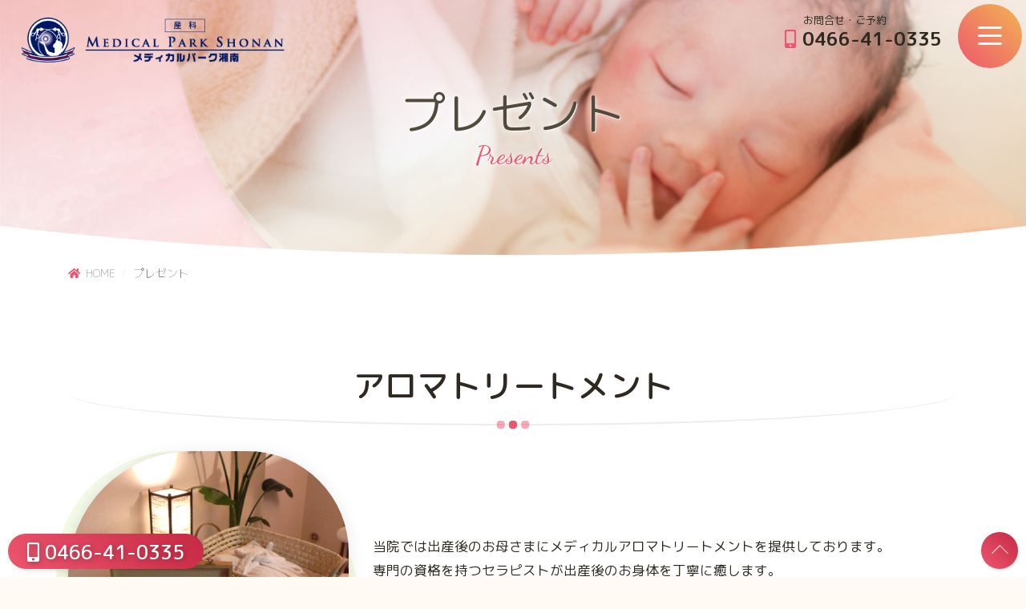

--- FILE ---
content_type: text/html; charset=UTF-8
request_url: https://medicalpark-shonan.com/sanka/present/
body_size: 10015
content:
<!DOCTYPE html>
<html lang="ja">
<script type="text/javascript" src="https://www3.gred.jp/saas/gred_checker.js?sid=10222&lang=ja"></script>
<head>
<meta charset="utf-8">
<meta name="viewport" content="width=device-width, initial-scale=1, shrink-to-fit=no">
<meta http-equiv="X-UA-Compatible" content="IE=edge,chrome=1">
<meta name="robots" content="index,follow">
<meta http-equiv="Cache-Control" content="no-cache">
<title>プレゼント | 産科 - メディカルパーク湘南 / 不妊治療・体外受精・内視鏡手術 / 神奈川県藤沢市</title>
<meta name='robots' content='max-image-preview:large' />
	<style>img:is([sizes="auto" i], [sizes^="auto," i]) { contain-intrinsic-size: 3000px 1500px }</style>
	<meta name="description" content="アロマトリートメント当院では出産後のお母さまにメディカルアロマトリートメントを提供しております。専門の資格を持つセラピストが出産後のお身体を丁寧に癒します。アロマトリートメントの詳細はこちらネットショップのご案内授乳クッション、ブランケット、スタイはネットショップで販売しております。洗濯替え用やお友達へのプレゼントにご利用ください。ネットショップはこちら" /><link rel='stylesheet' id='vkExUnit_common_style-css' href='https://medicalpark-shonan.com/sanka/cms/wp-content/plugins/vk-all-in-one-expansion-unit/assets/css/vkExUnit_style.css?ver=9.112.3.0' type='text/css' media='all' />
<style id='vkExUnit_common_style-inline-css' type='text/css'>
:root {--ver_page_top_button_url:url(https://medicalpark-shonan.com/sanka/cms/wp-content/plugins/vk-all-in-one-expansion-unit/assets/images/to-top-btn-icon.svg);}@font-face {font-weight: normal;font-style: normal;font-family: "vk_sns";src: url("https://medicalpark-shonan.com/sanka/cms/wp-content/plugins/vk-all-in-one-expansion-unit/inc/sns/icons/fonts/vk_sns.eot?-bq20cj");src: url("https://medicalpark-shonan.com/sanka/cms/wp-content/plugins/vk-all-in-one-expansion-unit/inc/sns/icons/fonts/vk_sns.eot?#iefix-bq20cj") format("embedded-opentype"),url("https://medicalpark-shonan.com/sanka/cms/wp-content/plugins/vk-all-in-one-expansion-unit/inc/sns/icons/fonts/vk_sns.woff?-bq20cj") format("woff"),url("https://medicalpark-shonan.com/sanka/cms/wp-content/plugins/vk-all-in-one-expansion-unit/inc/sns/icons/fonts/vk_sns.ttf?-bq20cj") format("truetype"),url("https://medicalpark-shonan.com/sanka/cms/wp-content/plugins/vk-all-in-one-expansion-unit/inc/sns/icons/fonts/vk_sns.svg?-bq20cj#vk_sns") format("svg");}
.veu_promotion-alert__content--text {border: 1px solid rgba(0,0,0,0.125);padding: 0.5em 1em;border-radius: var(--vk-size-radius);margin-bottom: var(--vk-margin-block-bottom);font-size: 0.875rem;}/* Alert Content部分に段落タグを入れた場合に最後の段落の余白を0にする */.veu_promotion-alert__content--text p:last-of-type{margin-bottom:0;margin-top: 0;}
</style>
<link rel='stylesheet' id='wp-block-library-css' href='https://medicalpark-shonan.com/sanka/cms/wp-includes/css/dist/block-library/style.min.css?ver=6.8.3' type='text/css' media='all' />
<style id='classic-theme-styles-inline-css' type='text/css'>
/*! This file is auto-generated */
.wp-block-button__link{color:#fff;background-color:#32373c;border-radius:9999px;box-shadow:none;text-decoration:none;padding:calc(.667em + 2px) calc(1.333em + 2px);font-size:1.125em}.wp-block-file__button{background:#32373c;color:#fff;text-decoration:none}
</style>
<style id='global-styles-inline-css' type='text/css'>
:root{--wp--preset--aspect-ratio--square: 1;--wp--preset--aspect-ratio--4-3: 4/3;--wp--preset--aspect-ratio--3-4: 3/4;--wp--preset--aspect-ratio--3-2: 3/2;--wp--preset--aspect-ratio--2-3: 2/3;--wp--preset--aspect-ratio--16-9: 16/9;--wp--preset--aspect-ratio--9-16: 9/16;--wp--preset--color--black: #000000;--wp--preset--color--cyan-bluish-gray: #abb8c3;--wp--preset--color--white: #ffffff;--wp--preset--color--pale-pink: #f78da7;--wp--preset--color--vivid-red: #cf2e2e;--wp--preset--color--luminous-vivid-orange: #ff6900;--wp--preset--color--luminous-vivid-amber: #fcb900;--wp--preset--color--light-green-cyan: #7bdcb5;--wp--preset--color--vivid-green-cyan: #00d084;--wp--preset--color--pale-cyan-blue: #8ed1fc;--wp--preset--color--vivid-cyan-blue: #0693e3;--wp--preset--color--vivid-purple: #9b51e0;--wp--preset--gradient--vivid-cyan-blue-to-vivid-purple: linear-gradient(135deg,rgba(6,147,227,1) 0%,rgb(155,81,224) 100%);--wp--preset--gradient--light-green-cyan-to-vivid-green-cyan: linear-gradient(135deg,rgb(122,220,180) 0%,rgb(0,208,130) 100%);--wp--preset--gradient--luminous-vivid-amber-to-luminous-vivid-orange: linear-gradient(135deg,rgba(252,185,0,1) 0%,rgba(255,105,0,1) 100%);--wp--preset--gradient--luminous-vivid-orange-to-vivid-red: linear-gradient(135deg,rgba(255,105,0,1) 0%,rgb(207,46,46) 100%);--wp--preset--gradient--very-light-gray-to-cyan-bluish-gray: linear-gradient(135deg,rgb(238,238,238) 0%,rgb(169,184,195) 100%);--wp--preset--gradient--cool-to-warm-spectrum: linear-gradient(135deg,rgb(74,234,220) 0%,rgb(151,120,209) 20%,rgb(207,42,186) 40%,rgb(238,44,130) 60%,rgb(251,105,98) 80%,rgb(254,248,76) 100%);--wp--preset--gradient--blush-light-purple: linear-gradient(135deg,rgb(255,206,236) 0%,rgb(152,150,240) 100%);--wp--preset--gradient--blush-bordeaux: linear-gradient(135deg,rgb(254,205,165) 0%,rgb(254,45,45) 50%,rgb(107,0,62) 100%);--wp--preset--gradient--luminous-dusk: linear-gradient(135deg,rgb(255,203,112) 0%,rgb(199,81,192) 50%,rgb(65,88,208) 100%);--wp--preset--gradient--pale-ocean: linear-gradient(135deg,rgb(255,245,203) 0%,rgb(182,227,212) 50%,rgb(51,167,181) 100%);--wp--preset--gradient--electric-grass: linear-gradient(135deg,rgb(202,248,128) 0%,rgb(113,206,126) 100%);--wp--preset--gradient--midnight: linear-gradient(135deg,rgb(2,3,129) 0%,rgb(40,116,252) 100%);--wp--preset--font-size--small: 13px;--wp--preset--font-size--medium: 20px;--wp--preset--font-size--large: 36px;--wp--preset--font-size--x-large: 42px;--wp--preset--spacing--20: 0.44rem;--wp--preset--spacing--30: 0.67rem;--wp--preset--spacing--40: 1rem;--wp--preset--spacing--50: 1.5rem;--wp--preset--spacing--60: 2.25rem;--wp--preset--spacing--70: 3.38rem;--wp--preset--spacing--80: 5.06rem;--wp--preset--shadow--natural: 6px 6px 9px rgba(0, 0, 0, 0.2);--wp--preset--shadow--deep: 12px 12px 50px rgba(0, 0, 0, 0.4);--wp--preset--shadow--sharp: 6px 6px 0px rgba(0, 0, 0, 0.2);--wp--preset--shadow--outlined: 6px 6px 0px -3px rgba(255, 255, 255, 1), 6px 6px rgba(0, 0, 0, 1);--wp--preset--shadow--crisp: 6px 6px 0px rgba(0, 0, 0, 1);}:where(.is-layout-flex){gap: 0.5em;}:where(.is-layout-grid){gap: 0.5em;}body .is-layout-flex{display: flex;}.is-layout-flex{flex-wrap: wrap;align-items: center;}.is-layout-flex > :is(*, div){margin: 0;}body .is-layout-grid{display: grid;}.is-layout-grid > :is(*, div){margin: 0;}:where(.wp-block-columns.is-layout-flex){gap: 2em;}:where(.wp-block-columns.is-layout-grid){gap: 2em;}:where(.wp-block-post-template.is-layout-flex){gap: 1.25em;}:where(.wp-block-post-template.is-layout-grid){gap: 1.25em;}.has-black-color{color: var(--wp--preset--color--black) !important;}.has-cyan-bluish-gray-color{color: var(--wp--preset--color--cyan-bluish-gray) !important;}.has-white-color{color: var(--wp--preset--color--white) !important;}.has-pale-pink-color{color: var(--wp--preset--color--pale-pink) !important;}.has-vivid-red-color{color: var(--wp--preset--color--vivid-red) !important;}.has-luminous-vivid-orange-color{color: var(--wp--preset--color--luminous-vivid-orange) !important;}.has-luminous-vivid-amber-color{color: var(--wp--preset--color--luminous-vivid-amber) !important;}.has-light-green-cyan-color{color: var(--wp--preset--color--light-green-cyan) !important;}.has-vivid-green-cyan-color{color: var(--wp--preset--color--vivid-green-cyan) !important;}.has-pale-cyan-blue-color{color: var(--wp--preset--color--pale-cyan-blue) !important;}.has-vivid-cyan-blue-color{color: var(--wp--preset--color--vivid-cyan-blue) !important;}.has-vivid-purple-color{color: var(--wp--preset--color--vivid-purple) !important;}.has-black-background-color{background-color: var(--wp--preset--color--black) !important;}.has-cyan-bluish-gray-background-color{background-color: var(--wp--preset--color--cyan-bluish-gray) !important;}.has-white-background-color{background-color: var(--wp--preset--color--white) !important;}.has-pale-pink-background-color{background-color: var(--wp--preset--color--pale-pink) !important;}.has-vivid-red-background-color{background-color: var(--wp--preset--color--vivid-red) !important;}.has-luminous-vivid-orange-background-color{background-color: var(--wp--preset--color--luminous-vivid-orange) !important;}.has-luminous-vivid-amber-background-color{background-color: var(--wp--preset--color--luminous-vivid-amber) !important;}.has-light-green-cyan-background-color{background-color: var(--wp--preset--color--light-green-cyan) !important;}.has-vivid-green-cyan-background-color{background-color: var(--wp--preset--color--vivid-green-cyan) !important;}.has-pale-cyan-blue-background-color{background-color: var(--wp--preset--color--pale-cyan-blue) !important;}.has-vivid-cyan-blue-background-color{background-color: var(--wp--preset--color--vivid-cyan-blue) !important;}.has-vivid-purple-background-color{background-color: var(--wp--preset--color--vivid-purple) !important;}.has-black-border-color{border-color: var(--wp--preset--color--black) !important;}.has-cyan-bluish-gray-border-color{border-color: var(--wp--preset--color--cyan-bluish-gray) !important;}.has-white-border-color{border-color: var(--wp--preset--color--white) !important;}.has-pale-pink-border-color{border-color: var(--wp--preset--color--pale-pink) !important;}.has-vivid-red-border-color{border-color: var(--wp--preset--color--vivid-red) !important;}.has-luminous-vivid-orange-border-color{border-color: var(--wp--preset--color--luminous-vivid-orange) !important;}.has-luminous-vivid-amber-border-color{border-color: var(--wp--preset--color--luminous-vivid-amber) !important;}.has-light-green-cyan-border-color{border-color: var(--wp--preset--color--light-green-cyan) !important;}.has-vivid-green-cyan-border-color{border-color: var(--wp--preset--color--vivid-green-cyan) !important;}.has-pale-cyan-blue-border-color{border-color: var(--wp--preset--color--pale-cyan-blue) !important;}.has-vivid-cyan-blue-border-color{border-color: var(--wp--preset--color--vivid-cyan-blue) !important;}.has-vivid-purple-border-color{border-color: var(--wp--preset--color--vivid-purple) !important;}.has-vivid-cyan-blue-to-vivid-purple-gradient-background{background: var(--wp--preset--gradient--vivid-cyan-blue-to-vivid-purple) !important;}.has-light-green-cyan-to-vivid-green-cyan-gradient-background{background: var(--wp--preset--gradient--light-green-cyan-to-vivid-green-cyan) !important;}.has-luminous-vivid-amber-to-luminous-vivid-orange-gradient-background{background: var(--wp--preset--gradient--luminous-vivid-amber-to-luminous-vivid-orange) !important;}.has-luminous-vivid-orange-to-vivid-red-gradient-background{background: var(--wp--preset--gradient--luminous-vivid-orange-to-vivid-red) !important;}.has-very-light-gray-to-cyan-bluish-gray-gradient-background{background: var(--wp--preset--gradient--very-light-gray-to-cyan-bluish-gray) !important;}.has-cool-to-warm-spectrum-gradient-background{background: var(--wp--preset--gradient--cool-to-warm-spectrum) !important;}.has-blush-light-purple-gradient-background{background: var(--wp--preset--gradient--blush-light-purple) !important;}.has-blush-bordeaux-gradient-background{background: var(--wp--preset--gradient--blush-bordeaux) !important;}.has-luminous-dusk-gradient-background{background: var(--wp--preset--gradient--luminous-dusk) !important;}.has-pale-ocean-gradient-background{background: var(--wp--preset--gradient--pale-ocean) !important;}.has-electric-grass-gradient-background{background: var(--wp--preset--gradient--electric-grass) !important;}.has-midnight-gradient-background{background: var(--wp--preset--gradient--midnight) !important;}.has-small-font-size{font-size: var(--wp--preset--font-size--small) !important;}.has-medium-font-size{font-size: var(--wp--preset--font-size--medium) !important;}.has-large-font-size{font-size: var(--wp--preset--font-size--large) !important;}.has-x-large-font-size{font-size: var(--wp--preset--font-size--x-large) !important;}
:where(.wp-block-post-template.is-layout-flex){gap: 1.25em;}:where(.wp-block-post-template.is-layout-grid){gap: 1.25em;}
:where(.wp-block-columns.is-layout-flex){gap: 2em;}:where(.wp-block-columns.is-layout-grid){gap: 2em;}
:root :where(.wp-block-pullquote){font-size: 1.5em;line-height: 1.6;}
</style>
<link rel='stylesheet' id='responsive-lightbox-tosrus-css' href='https://medicalpark-shonan.com/sanka/cms/wp-content/plugins/responsive-lightbox/assets/tosrus/jquery.tosrus.min.css?ver=2.5.0' type='text/css' media='all' />
<script type="text/javascript" src="https://medicalpark-shonan.com/sanka/cms/wp-includes/js/jquery/jquery.min.js?ver=3.7.1" id="jquery-core-js"></script>
<script type="text/javascript" src="https://medicalpark-shonan.com/sanka/cms/wp-includes/js/jquery/jquery-migrate.min.js?ver=3.4.1" id="jquery-migrate-js"></script>
<script type="text/javascript" src="https://medicalpark-shonan.com/sanka/cms/wp-content/plugins/responsive-lightbox/assets/tosrus/jquery.tosrus.min.js?ver=2.5.0" id="responsive-lightbox-tosrus-js"></script>
<script type="text/javascript" src="https://medicalpark-shonan.com/sanka/cms/wp-includes/js/underscore.min.js?ver=1.13.7" id="underscore-js"></script>
<script type="text/javascript" src="https://medicalpark-shonan.com/sanka/cms/wp-content/plugins/responsive-lightbox/assets/infinitescroll/infinite-scroll.pkgd.min.js?ver=4.0.1" id="responsive-lightbox-infinite-scroll-js"></script>
<script type="text/javascript" id="responsive-lightbox-js-before">
/* <![CDATA[ */
var rlArgs = {"script":"tosrus","selector":"lightbox","customEvents":"","activeGalleries":true,"effect":"fade","infinite":true,"keys":false,"autoplay":true,"pauseOnHover":true,"timeout":4000,"pagination":false,"paginationType":"thumbnails","closeOnClick":true,"woocommerce_gallery":false,"ajaxurl":"https:\/\/medicalpark-shonan.com\/sanka\/cms\/wp-admin\/admin-ajax.php","nonce":"9366765ea5","preview":false,"postId":2497,"scriptExtension":false};
/* ]]> */
</script>
<script type="text/javascript" src="https://medicalpark-shonan.com/sanka/cms/wp-content/plugins/responsive-lightbox/js/front.js?ver=2.5.3" id="responsive-lightbox-js"></script>
<link rel="https://api.w.org/" href="https://medicalpark-shonan.com/sanka/wp-json/" /><link rel="alternate" title="JSON" type="application/json" href="https://medicalpark-shonan.com/sanka/wp-json/wp/v2/pages/2497" /><link rel="alternate" title="oEmbed (JSON)" type="application/json+oembed" href="https://medicalpark-shonan.com/sanka/wp-json/oembed/1.0/embed?url=https%3A%2F%2Fmedicalpark-shonan.com%2Fsanka%2Fpresent%2F" />
<link rel="alternate" title="oEmbed (XML)" type="text/xml+oembed" href="https://medicalpark-shonan.com/sanka/wp-json/oembed/1.0/embed?url=https%3A%2F%2Fmedicalpark-shonan.com%2Fsanka%2Fpresent%2F&#038;format=xml" />
<!-- [ VK All in One Expansion Unit OGP ] -->
<meta property="og:site_name" content="産科 - メディカルパーク湘南 / 不妊治療・体外受精・内視鏡手術 / 神奈川県藤沢市" />
<meta property="og:url" content="https://medicalpark-shonan.com/sanka/present/" />
<meta property="og:title" content="プレゼント | 産科 - メディカルパーク湘南 / 不妊治療・体外受精・内視鏡手術 / 神奈川県藤沢市" />
<meta property="og:description" content="アロマトリートメント当院では出産後のお母さまにメディカルアロマトリートメントを提供しております。専門の資格を持つセラピストが出産後のお身体を丁寧に癒します。アロマトリートメントの詳細はこちらネットショップのご案内授乳クッション、ブランケット、スタイはネットショップで販売しております。洗濯替え用やお友達へのプレゼントにご利用ください。ネットショップはこちら" />
<meta property="og:type" content="article" />
<meta property="og:image" content="https://medicalpark-shonan.com/cms/img/ogImage.png" />
<!-- [ / VK All in One Expansion Unit OGP ] -->
<!-- [ VK All in One Expansion Unit twitter card ] -->
<meta name="twitter:card" content="summary_large_image">
<meta name="twitter:description" content="アロマトリートメント当院では出産後のお母さまにメディカルアロマトリートメントを提供しております。専門の資格を持つセラピストが出産後のお身体を丁寧に癒します。アロマトリートメントの詳細はこちらネットショップのご案内授乳クッション、ブランケット、スタイはネットショップで販売しております。洗濯替え用やお友達へのプレゼントにご利用ください。ネットショップはこちら">
<meta name="twitter:title" content="プレゼント | 産科 - メディカルパーク湘南 / 不妊治療・体外受精・内視鏡手術 / 神奈川県藤沢市">
<meta name="twitter:url" content="https://medicalpark-shonan.com/sanka/present/">
	<meta name="twitter:image" content="https://medicalpark-shonan.com/cms/img/ogImage.png">
	<meta name="twitter:domain" content="medicalpark-shonan.com">
	<!-- [ / VK All in One Expansion Unit twitter card ] -->
	<link rel="icon" href="https://medicalpark-shonan.com/sanka/cms/wp-content/uploads/2020/06/cropped-siteicon-32x32.png" sizes="32x32" />
<link rel="icon" href="https://medicalpark-shonan.com/sanka/cms/wp-content/uploads/2020/06/cropped-siteicon-192x192.png" sizes="192x192" />
<link rel="apple-touch-icon" href="https://medicalpark-shonan.com/sanka/cms/wp-content/uploads/2020/06/cropped-siteicon-180x180.png" />
<meta name="msapplication-TileImage" content="https://medicalpark-shonan.com/sanka/cms/wp-content/uploads/2020/06/cropped-siteicon-270x270.png" />
<link href="https://fonts.googleapis.com/css?family=Dancing+Script:400,500,600,700|M+PLUS+Rounded+1c:100,300,400,500,700,800,900&display=swap" rel="stylesheet">
<link rel="stylesheet" type="text/css" href="/sanka/assets/vendors/bootstrap/css/bootstrap.min.css">
<link rel="stylesheet" type="text/css" href="/sanka/assets/vendors/font-awesome/css/fontawesome-all.min.css">
<link rel="stylesheet" type="text/css" href="/sanka/assets/css/styles.css?20250516024328">
<link rel="stylesheet" type="text/css" href="/sanka/assets/css/components.css?20250516025054">
<link rel="stylesheet" type="text/css" href="/sanka/assets/css/add.styles.css?20200610034225">
<link rel="stylesheet" type="text/css" href="/sanka/assets/css/sidenav.css?20241105101625">
<link rel="stylesheet" type="text/css" href="/sanka/assets/css/wp-blocks.css?20240115111923">
<link rel="alternate" type="application/rss+xml" title="産科 &#8211; メディカルパーク湘南 / 不妊治療・体外受精・内視鏡手術 / 神奈川県藤沢市 RSSフィード" href="https://medicalpark-shonan.com/sanka/feed/">
<link rel="canonical" href="https://medicalpark-shonan.com/sanka/present/">
<!-- Google Tag Manager -->
<script>(function(w,d,s,l,i){w[l]=w[l]||[];w[l].push({'gtm.start':
new Date().getTime(),event:'gtm.js'});var f=d.getElementsByTagName(s)[0],
j=d.createElement(s),dl=l!='dataLayerPhone'?'&l='+l:'';j.async=true;j.src=
'https://www.googletagmanager.com/gtm.js?id='+i+dl;f.parentNode.insertBefore(j,f);
})(window,document,'script','dataLayer','GTM-NN36VVX');</script>
 <!-- End Google Tag Manager -->
</head>

<body class="wp-singular page-template-default page page-id-2497 wp-theme-medicalpark-sanka">
<!-- Google Tag Manager (noscript) -->
<noscript><iframe src="https://www.googletagmanager.com/ns.html?id=GTM-NN36VVX"
height="0" width="0" style="display:none;visibility:hidden"></iframe></noscript>
<!-- End Google Tag Manager (noscript) -->

<h1 id="logo"><a href="https://medicalpark-shonan.com/sanka"><img src="/sanka/assets/img/logo.png?211101" alt="メディカルパーク湘南"></a></h1>
<header class="phone_number">
<span class="phone_txt">お問合せ・ご予約</span>
<span class="phone_no"><a href="tel:0466-41-0335"><i class="fas fa-mobile-alt"></i> 0466-41-0335</a></span>
</header>

<div id="sp-gnav-btn"><a href="javascript:void(0);"><span>MENU</span></a></div>

<header role="header" id="header">
<nav id="gnav">
<ul>
	<li><span><a href="https://medicalpark-shonan.com/sanka/">産科 ホーム</a></span>
	<li><span><a href="https://medicalpark-shonan.com/sanka/#index-message">メッセージ</a></span>
	<li><span><a href="https://medicalpark-shonan.com/sanka/info/">診療・分娩について</a><div class='open-close-btn'>＋</div></span>
<ul class="s_menu">
	<li><span><a href="https://medicalpark-shonan.com/sanka/info/#reserve">診療予約</a></span>
	<li><span><a href="https://medicalpark-shonan.com/sanka/info/#bunben">分娩について</a></span>
	<li><span><a href="https://medicalpark-shonan.com/sanka/info/#waribiki">割引制度</a></span>
	<li><span><a href="https://medicalpark-shonan.com/sanka/info/#kinkyu">緊急時の対応について</a></span>
	<li><span><a href="https://medicalpark-shonan.com/sanka/info/reserve_list/">分娩予約状況</a></span>
</ul>

<li><span><a href="https://medicalpark-shonan.com/sanka/info/nipt/">NIPT検査について</a></span>
<li><span><a href="https://medicalpark-shonan.com/sanka/info/screening/">胎児超音波スクリーニング検査外来</a></span>
<li><span><a href="https://medicalpark-shonan.com/sanka/echo4d/">4Dエコーについて</a></span>
<li><span><a href="https://medicalpark-shonan.com/sanka/mutsu/">無痛分娩とは</a></span>
<li><span><a href="https://medicalpark-shonan.com/sanka/nyuin/">入院のご案内</a><div class='open-close-btn'>＋</div></span>
<ul class="s_menu">
	<li><span><a href="https://medicalpark-shonan.com/sanka/nyuin/nyuin_junbi/">入院の準備</a></span>
	<li><span><a href="https://medicalpark-shonan.com/sanka/nyuin/nyuin_nagare/">入院してからの流れ</a></span>
	<li><span><a href="https://medicalpark-shonan.com/sanka/nyuin/nyuin_room/">お部屋・施設のご紹介</a></span>
	<li><span><a href="https://medicalpark-shonan.com/sanka/nyuin/nyuin_meal/">入院中のお食事</a></span>
</ul>

<li class="current-menu-item"><span><a href="https://medicalpark-shonan.com/sanka/present/" aria-current="page">プレゼント</a><div class='open-close-btn'>＋</div></span>
<ul class="s_menu">
	<li class="current-menu-item"><span><a href="https://medicalpark-shonan.com/sanka/present/#present2" aria-current="page">アロマトリートメント</a></span>
</ul>

<li><span><a href="https://medicalpark-shonan.com/sanka/data/">産科データ</a></span>
<li><span><a href="https://medicalpark-shonan.com/sanka/faq/">よくある質問</a></span>
	<li><span><a href="https://medicalpark-shonan.com/sanka/baby-album">ベビーアルバム</a></span>
	<li><span><a href="https://medicalpark-shonan.com/sanka/#g_map">交通アクセス</a></span>
	<li><span><a href="/" class="nw nwicn">メディカルパーク湘南</a></span>
</ul>
<div class="text-center mx-3 py-3">
<ul>
<li class="mb-2"><a href="https://medicalpark-shonan.com/sanka/info/#reserve" class="btn btn-secondary btn-block btn-link">診療予約</a></li>
<li class="mb-2"><a href="https://medicalpark-shonan.com/sanka/info/reserve_list/" class="btn btn-secondary btn-block btn-link">分娩予約状況</a></li>
<li class="sml2">（2026年1月31日18時16分現在）</li>
</ul>
</nav>
</header>

<main role="main" id="wrapper">

<section class="promo-block round_bg round_bg_q">
<div class="d-flex align-items-center h1">
<div class="col-12">
<hgroup class="text-center pt-8 p-lg-0">
<h1 class="display-4 m-0 brown">
プレゼント</h1>
<h2 class="text-primary m-0 font-cursive">Presents</h2>
</hgroup>
</div>
</div>
</section>

<section id="breadcrumbs" class="p-0">
<article class="container breadcrumbs" itemscope="" itemtype="http://schema.org/BreadcrumbList">
<ul class="breadcrumb">
<!-- Breadcrumb NavXT 7.4.1 -->
<li class="breadcrumb-item"><span property="itemListElement" typeof="ListItem"><a property="item" href="https://medicalpark-shonan.com/sanka" typeof="WebPage" title="HOME"><i class="fas fa-home"></i><span property="name">HOME</span></a><meta property="position" content="1"></span></li><li class="breadcrumb-item"><span property="itemListElement" typeof="ListItem"><span property="name">プレゼント</span><meta property="position" content="2"></span></ul>
</article>
</section>




<!--<section id="present1" class="py-4 round_bg round_bg_6">
<article class="container">
<article class="w-xl-75 mx-auto">
<div class="row align-items-end">
	<div class="col-lg-6">
	<p class="display-4 text-primary font-cursive r-5deg text-center text-lg-right">
	Present for<br>
	Mothers &amp; Babies</p>
	</div>
	<div class="mx-auto w-auto col-lg-6">
	<p class="str04">これからの育児に<br>
	お役立ていただけるプレゼントを<br>
	退院時にお渡ししております。</p>
	</div>
</div>
</article>
</article>
</section>-->

<section id="present2" class="pb-4 round_bg round_bg_6">
<article class="container">
<hgroup class="text-center border-bottom mb-5">
<h2 class="h1">アロマトリートメント</h2>
</hgroup>
<article class="w-xl-75 mx-auto">
<div class="row align-items-center">
	<div class="col-lg-4 ballon-bg ">
	<p class="text-center"><img decoding="async" src="/sanka/assets/img/present/aroma.jpg" alt="メディカルアロマトリートメント" class="border-radius-twist02 box-shadow-sm"></p>
	</div>
	<div class="mx-auto w-auto col-lg-8">
	<p class="str01">当院では出産後のお母さまにメディカルアロマトリートメントを提供しております。<br>
	専門の資格を持つセラピストが出産後のお身体を丁寧に癒します。</p>
	<p class="text-lg-center mb-6"><a href="/sanka/assets/pdf/present_aroma.pdf" class="btn btn-primary px-6 nw nwicn">アロマトリートメントの詳細はこちら</a></p>
	</div>
</div>
</article>
</article>
</section>

<section class="p-0">
<img decoding="async" src="/sanka/assets/img/common/img_10.jpg" alt="プレゼントIMAGE">
</section>

<section id="present3" class="pb-4">
<article class="container">
<hgroup class="text-center border-bottom mb-5">
<h2 class="h1">ネットショップのご案内</h2>
</hgroup>
<article class="w-lg-75 mx-auto">
<p class="text-lg-center str01">授乳クッション、ブランケット、スタイはネットショップで販売しております。<br>
洗濯替え用やお友達へのプレゼントにご利用ください。</p>
<p class="text-lg-center mb-6"><a href="http://sms.shop-pro.jp/" class="btn btn-primary px-6 nw nwicn">ネットショップはこちら</a></p>
<p class="c"><a href="http://sms.shop-pro.jp/" class="nw"><img decoding="async" src="/sanka/assets/img/common/bnr_shop_l.jpg" alt="ネットショップへ" class="d-none d-lg-inline"><img decoding="async" src="/sanka/assets/img/common/bnr_shop_m.jpg" alt="ネットショップへ" class="d-lg-none"></a></p>
</article>
</article>
</section>




<p></p>

<footer id="footer" class="footer bg-img-06" role="footer">
<article class="container">
<div class="row justify-content-center pb-6">
<div class="col-lg-5 c mb-4 my-auto">
	<figure class="w-75 mx-auto my-3">
	<a href="https://medicalpark-shonan.com/sanka" class="main-logo"><img src="/sanka/assets/img/logo.png" alt="メディカルパーク湘南　産科"></a>
	</figure>
	<p class="phone_number">
	<span class="phone_txt">お問合せ・ご予約</span>
    <span class="phone_no str04 d-block mb-2"><a href="tel:0466-41-0335"><i class="fas fa-mobile-alt text-white"></i> 0466-41-0335</a></span>
	<i class="fas fa-map-marker-alt"></i> 〒252-0804 神奈川県藤沢市湘南台1-14-3
	</p>
	<p><a href="https://medicalpark-shonan.com/sanka/info/#reserve" class="btn btn-secondary btn-lg px-7">Web予約はこちら</a></p>
	<p class="sml1">Web予約は診察券番号が必要です。</p>
		
<div class="veu_profile">
<div class="profile" >
		
			<ul class="sns_btns">
			<li class="facebook_btn"><a href="https://www.facebook.com/medicalparkshonan/" target="_blank" class="bg_fill"><i class="fa-solid fa-brands fa-facebook icon"></i></a></li><li class="youtube_btn"><a href="https://www.youtube.com/channel/UCznhB9lOfhrCsA8WOyz7GEQ" target="_blank" class="bg_fill"><i class="fa-brands fa-youtube icon"></i></a></li><li class="instagram_btn"><a href="https://www.instagram.com/medicalpark_shonan/" target="_blank" class="bg_fill"><i class="fa-brands fa-instagram icon"></i></a></li><li class="linkedin_btn"><a href="https://line.me/R/ti/p/@457taery" target="_blank" class="bg_fill"><i class="fa-brands fa-linkedin icon"></i></a></li></ul>

</div>
<!-- / .site-profile -->
</div>
			</div>
<div class="col-lg-6 mb-4">
	<div class="bg-white border-radius-twist01 box-shadow-sm px-3 py-4 px-lg-6 pt-lg-6 table-sm">
	<table summary="診療時間" class="table c">
<thead>
<tr class="font-weight-bold">
<th>診療時間</th>
<th>月</th>
<th>火</th>
<th>水</th>
<th>木</th>
<th>金</th>
<th>土</th>
<th>日</th>
<th>祝</th>
</tr>
</thead>
<tbody>
<tr>
<th>午前9:00～12:00</th>
<td>○</td>
<td>○</td>
<td>○</td>
<td>○</td>
<td>○</td>
<td>○</td>
<td>-</td>
<td class="red">☆</td>
</tr>
<tr class="tr_dash">
<th>午後14:00～18:00</th>
<td>○</td>
<td>○</td>
<td>○</td>
<td>○</td>
<td>○</td>
<td>○<span class="sml2 red">※</span></td>
<td>-</td>
<td>-</td>
</tr>
</tbody>
</table>
<p class="mb-0 idt2"><span class="red">☆</span>…9：00～14：00</p>
<p class="mb-0 idt2"><span class="red">※</span>…出生前検査に関する検査やカウンセリングを不定期で行っています。</p>
<p><strong>休診日、担当医についてはシフト表にてご確認ください。</strong></p>
<iframe id="shift_sanka" onLoad="change_frame_height(this.id)" scrolling="no" src="/shift_sanka_index/"></iframe>
<script src="/sanka/assets/js/iframeHeight.js"></script>
</div>
</div>
</div>
</article>

<article id="medicalpark-group" class="bg-black-a05 pt-6 pb-4">
<article class="container imgs-3 row mx-auto justify-content-center">
<h3 class="text-center col-lg-2">
<a href="https://medicalpark.or.jp/" class="nw">
<img src="/assets/img/logomark.png" alt="メディカルパークグループ" class="w-50"><br>
医療法人社団桐杏会<br>
メディカルパーク<br>
グループ</a></h3>
<ul class="row col-lg-10">
<li class="col-sm-6 col-md-4 col-xl-3"><a href="https://birthcare.jp/" class="nw"><img src="/assets/img/logo/nav_logo_birthcare.png" alt="メディカルパーク バースケア"></a></li>
<li class="col-sm-6 col-md-4 col-xl-3"><a href="https://medicalpark-yamato.com/" class="nw"><img src="/assets/img/logo/nav_logo_yamato.png" alt="メディカルパーク大和"></a></li>
<li class="col-sm-6 col-md-4 col-xl-3"><a href="https://medicalpark-dty.com/" class="nw"><img src="/assets/img/logo/nav_logo_dt_yokohama.png" alt="メディカルパークダイレクトタワー横浜"></a></li>
<li class="col-sm-6 col-md-4 col-xl-3"><a href="https://medicalpark-t.com/" class="nw"><img src="/assets/img/logo/nav_logo_totsuka.png" alt="メディカルパーク戸塚"></a></li>
<li class="col-sm-6 col-md-4 col-xl-3"><a href="https://medicalpark-minatomirai.com/" class="nw"><img src="/assets/img/logo/nav_logo_minatomirai.png" alt="メディカルパークみなとみらい"></a></li>
<li class="col-sm-6 col-md-4 col-xl-3"><a href="https://medicalpark-bf-yokohama.com/" class="nw"><img src="/assets/img/logo/nav_logo_bayfront.png" alt="メディカルパークベイフロント横浜"></a></li>
<li class="col-sm-6 col-md-4 col-xl-3"><a href="https://medicalpark-kosugi.com/" class="nw"><img src="/assets/img/logo/nav_logo_kosugi.png" alt="メディカルパーク武蔵小杉"></a></li>
<li class="col-sm-6 col-md-4 col-xl-3"><a href="https://medicalpark-ck.com/" class="nw"><img src="/assets/img/logo/nav_logo_centerkita.png" alt="メディカルパークセンター北"></a></li>
<li class="col-sm-6 col-md-4 col-xl-3"><a href="https://medicalpark-f.com/" class="nw"><img src="/assets/img/logo/nav_logo_futamatagawa.png" alt="メディカルパーク二俣川"></a></li>
<li class="col-sm-6 col-md-4 col-xl-3"><a href="https://medicalpark-k.com/" class="nw"><img src="/assets/img/logo/nav_logo_kamioooka.png" alt="メディカルパーク上大岡"></a></li>
<li class="col-sm-6 col-md-4 col-xl-3"><a href="https://medicalpark-iruma.com/" class="nw"><img src="/assets/img/logo/nav_logo_iruma.png" alt="メディカルパーク入間"></a></li>
<li class="col-sm-6 col-md-4 col-xl-3"><a href="https://medicalpark-kodomo.com/" class="nw"><img src="/assets/img/logo/nav_logo_shonan_kodomo.png" alt="メディカルパーク湘南こどもクリニック"></a></li>
<li class="col-sm-6 col-md-4 col-xl-3"><a href="https://www.tojowomens.com/" class="nw"><img src="/assets/img/logo/nav_logo_tojowomens.png" alt="東條ウイメンズホスピタル"></a></li>
<li class="col-sm-6 col-md-4 col-xl-3"><a href="https://caresis-park.com/aikawa/" class="nw"><img src="/assets/img/logo/nav_logo_caresis_aikawa.png" alt="ケアシスパーク愛川"></a></li>
<li class="col-sm-6 col-md-4 col-xl-3"><a href="https://sms.shop-pro.jp/" class="nw"><img src="/assets/img/logo/nav_logo_smp_netshop.png" alt="ネットショップ"></a></li>
</ul>
</article>

</article>
<article id="medicalpark-copyright" class="bg-black-a10">
<article class="container p-2 p-lg-3">
<p class="c m-0 font-cursive">Copyright &copy; 2026 Medical Park Shonan All Rights Reserved.</p>
</article>
</article>

<div id="telFix">
<a href="tel:0466-41-0335" class="btn btn-secondary"><i class="fas fa-mobile-alt"></i> 0466-41-0335</a>
</div>

<div id="pageTop"><a href="#" class="btn-secondary"><span>TOP</span></a></div>
</footer>

</main>
<div id="wrapper-cover"></div>

<script src="/sanka/assets/vendors/jquery.min.js"></script>
<script src="/sanka/assets/vendors/popper.min.js"></script>
<script src="/sanka/assets/vendors/bootstrap/js/bootstrap.min.js"></script>
<script src="/sanka/assets/vendors/magnific-popup/jquery.magnific-popup.min.js"></script>
<script src="/sanka/assets/vendors/jquery.parallax.js"></script>
<script src="/sanka/assets/js/global.js"></script>
<script src="/sanka/assets/js/vendors/parallax.js"></script>
<script src="/sanka/assets/js/jquery.easing.js"></script>
<script src="/sanka/assets/js/vendors/holder.min.js"></script>
<script async defer src="https://buttons.github.io/buttons.js"></script>
<script src="https://apis.google.com/js/platform.js" async defer></script>
<script src="/sanka/assets/js/common.js"></script>
<script type="speculationrules">
{"prefetch":[{"source":"document","where":{"and":[{"href_matches":"\/sanka\/*"},{"not":{"href_matches":["\/sanka\/cms\/wp-*.php","\/sanka\/cms\/wp-admin\/*","\/sanka\/cms\/wp-content\/uploads\/*","\/sanka\/cms\/wp-content\/*","\/sanka\/cms\/wp-content\/plugins\/*","\/sanka\/cms\/wp-content\/themes\/medicalpark-sanka\/*","\/sanka\/*\\?(.+)"]}},{"not":{"selector_matches":"a[rel~=\"nofollow\"]"}},{"not":{"selector_matches":".no-prefetch, .no-prefetch a"}}]},"eagerness":"conservative"}]}
</script>
<script type="text/javascript" id="vkExUnit_master-js-js-extra">
/* <![CDATA[ */
var vkExOpt = {"ajax_url":"https:\/\/medicalpark-shonan.com\/sanka\/cms\/wp-admin\/admin-ajax.php","hatena_entry":"https:\/\/medicalpark-shonan.com\/sanka\/wp-json\/vk_ex_unit\/v1\/hatena_entry\/","facebook_entry":"https:\/\/medicalpark-shonan.com\/sanka\/wp-json\/vk_ex_unit\/v1\/facebook_entry\/","facebook_count_enable":"","entry_count":"1","entry_from_post":"","homeUrl":"https:\/\/medicalpark-shonan.com\/sanka\/"};
/* ]]> */
</script>
<script type="text/javascript" src="https://medicalpark-shonan.com/sanka/cms/wp-content/plugins/vk-all-in-one-expansion-unit/assets/js/all.min.js?ver=9.112.3.0" id="vkExUnit_master-js-js"></script>
<script type="text/javascript" src="https://medicalpark-shonan.com/sanka/cms/wp-includes/js/clipboard.min.js?ver=2.0.11" id="clipboard-js"></script>
<script type="text/javascript" src="https://medicalpark-shonan.com/sanka/cms/wp-content/plugins/vk-all-in-one-expansion-unit/inc/sns/assets/js/copy-button.js" id="copy-button-js"></script>
<script type="text/javascript">
 var _gaq = _gaq || [];
 _gaq.push(['_setAccount', 'UA-32255691-1']);
 _gaq.push(['_trackPageview']);
 (function() {
   var ga = document.createElement('script'); ga.type = 'text/javascript'; ga.async = true;
   ga.src = ('https:' == document.location.protocol ? 'https://ssl' : 'http://www') + '.google-analytics.com/ga.js';
   var s = document.getElementsByTagName('script')[0]; s.parentNode.insertBefore(ga, s);
 })();
</script>
</body>
</html>


--- FILE ---
content_type: text/html; charset=UTF-8
request_url: https://medicalpark-shonan.com/shift_sanka_index/
body_size: 743
content:
<!doctype html>
<html lang="ja">
<head>
<meta charset="utf-8">
<title>産科シフト表 | メディカルパーク湘南</title>
<meta name="viewport" content="width=device-width, initial-scale=1, shrink-to-fit=no">
<meta http-equiv="X-UA-Compatible" content="IE=edge,chrome=1">
<meta name="robots" content="index,follow">
<meta http-equiv="Cache-Control" content="no-cache">
<link href="https://fonts.googleapis.com/css?family=Dancing+Script:400,500,600,700|M+PLUS+Rounded+1c:100,300,400,500,700,800,900&display=swap" rel="stylesheet">
<link rel="stylesheet" type="text/css" href="/sanka/assets/vendors/bootstrap/css/bootstrap.min.css">
<link rel="stylesheet" type="text/css" href="/sanka/assets/vendors/font-awesome/css/fontawesome-all.min.css">
<link rel="stylesheet" type="text/css" href="/sanka/assets/css/styles.css?20250516024328">
<link rel="stylesheet" type="text/css" href="/sanka/assets/css/components.css?20250516025054">
</head>

<body class="shift_table">
<div class="border border-success p-3 px-lg-3 mb-5">
<div class="w-md-75 mx-auto mt-2"><a href="https://medicalpark-shonan.com/cms/wp-content/uploads/2026/01/8f220c6c6945c4579ece370493d8bdbd.jpg" class="nw btn btn-block btn-secondary pict px-6 mb-2" target="_blank">＜26年2月＞産科の外来担当医表　</a></div>
<div class="c mb-1 sml1">更新日：2026年1月23日</div>
<div class="w-md-75 mx-auto mt-2"><a href="https://medicalpark-shonan.com/cms/wp-content/uploads/2025/12/b4662c51780b7d31e3b8a45a44a8f4ab.jpg" class="nw btn btn-block btn-secondary pict px-6 mb-2" target="_blank">＜26年1月＞産科の外来担当医表　</a></div>
<div class="c mb-1 sml1">更新日：2025年12月26日</div>
</div>
</body>
</html>

--- FILE ---
content_type: text/css
request_url: https://medicalpark-shonan.com/sanka/assets/css/styles.css?20250516024328
body_size: 8703
content:
@charset "utf-8";
/*-------------------------------------------------------*
Default Styles
- Basic -
- Colors -
- Typography -
- Buttons -
- Icon -
- etc -
-------------------------------------------------------*/
/*  Basic ------------------------------------*/
body {
  font-weight: 400;
  font-size: .95rem;
  font-family: "メイリオ", "M PLUS Rounded 1c", "Shuei MaruGo L", "ヒラギノ角ゴ Pro W3", "Hiragino Kaku Gothic Pro", "游ゴシック体", YuGothic, "游ゴシック", "Yu Gothic", sans-serif;
  line-height: 1.85;
  color: #2e2921;
  -webkit-font-smoothing: antialiased;
  -moz-osx-font-smoothing: grayscale;
  -moz-font-feature-settings: "liga", "kern";
  text-rendering: optimizelegibility;
}
h1, .h1, h2, .h2, h3, .h3, h4, .h4, h5, .h5,
.str3,.str4,.str03,.str04,
.ballon-imgs .ballon-num, .btn-lg,
.font-round{ font-family: "M PLUS Rounded 1c", "Shuei MaruGo L";}
dl.veu_qaItem dt:before,
dl.veu_qaItem dd:before,
ol.flow > li:before,
ol.number > li:before,
.font-cursive{ line-height: 1.2 !important; font-family: "Dancing Script";}
.font-serif, .u-font-accent{  font-family: "游明朝体", "Yu Mincho", YuMincho, "ヒラギノ明朝 Pro W3", "Hiragino Mincho Pro", "ＭＳ Ｐ明朝", "MS PMincho", "serif"}
.font-100{ font-weight: 100;}.font-300{ font-weight: 300;}.font-400{ font-weight: 400;}.font-500{ font-weight: 500;}
.font-600{ font-weight: 600;}.font-700{ font-weight: 700;}.font-800{ font-weight: 800;}.font-900{ font-weight: 900;}
.fstletter1:first-letter{ text-transform: uppercase;}

@media (max-width: 767px) {
	body { font-size: .9rem;}
	th, td { font-size: .8rem;}
}
a{ color: #524a3d; outline: none;}
.underline a{ text-decoration: underline;}
a:hover{ color: #003a8f;}
a:focus{ outline: none;}
p{ line-height: 1.8;}
figure{ margin-bottom: 0;}
hr{ border-color: rgba(255,255,255,.1);}
[role=button]{ cursor: pointer;}
dl dt{ font-weight: normal;}
img{ max-width: 100%; height: auto; border: none; vertical-align: bottom; image-rendering: -webkit-optimize-contrast}
a:hover img{ opacity: .75; transition: .2s;}
section{
  padding-top: 5rem;
  padding-bottom: 5rem;
}
main > section:last-of-type{ margin-bottom: 3rem;}
mark{ background: linear-gradient(0, rgba(237,86,111,.1) 50%,transparent 50%);}
footer{ padding-top: 4rem;}
iframe{ width: 100%; border: none; max-width: 100%; box-sizing: border-box;}
@media (max-width:1200px) {
	iframe:not(#newsframe){ height: 33vh;}
	iframe#shift_sanka{ height: auto;}
}
.movies{
	width: 100%;
	height: 0;
	position: relative;
	padding-top: 56.25%;
	overflow: hidden;
	box-sizing: border-box;
	border: solid 1px #ddd;
}
.movies iframe{
	position: absolute;
	top: 0;
	left: 0;
	width: 100% !important;
	height: 100% !important;
}
th{ font-weight: normal;}
.table th, .table td,
.table thead th, .table tbody td{ border-color: #2e2921; vertical-align: middle; line-height: 1.6}
.table.tr_dash td,
.table .tr_dash th, .table .tr_dash td{ border-top-style: dashed !important; border-bottom: none;}
.table .font-weight-bold th, .table .font-weight-bold td{ font-weight: bold;}
.th_center th, .td_center td{ text-align: center;}
/*table*/.t_nowrap th, .t_nowrap td,
/*table tr*/.th_nowrap th, .td_nowrap td{ white-space: nowrap;}
.table-bordered, .table-responsive-xl > .table-bordered,
.table-bordered td, .table-bordered th{ border: 1px solid #2e2921;}
.table{ border-bottom: solid 1px #2e2921;}

caption {
	padding: 0 0 .25rem;
	color: black;
	text-align: right;
	caption-side: top;
	font-size: .9rem;
}

/*  Typography ------------------------------------*/
@media (max-width:1200px) {
	.display-1 { font-size:calc(1.725rem + 5.7vw)}
	.display-2 { font-size:calc(1.675rem + 5.1vw)}
	.display-3 { font-size:calc(1.575rem + 3.9vw)}
	.display-4 { font-size:calc(1.475rem + 2.7vw)}
	.h1, h1 { font-size:calc(1.375rem + 1.5vw)}
	.h2, h2 { font-size:calc(1.325rem + .9vw)}
	.h3, h3 { font-size:calc(1.3rem + .6vw)}
	.h4, h4 { font-size:calc(1.275rem + .3vw)}
	 legend , .close { font-size:calc(1.275rem + .3vw)}
}
section article p{ text-align: justify;}
.str1, .str01{ font-size: 110%;}
.str2, .str02{ font-size: 125%;}
.str3, .str03{ font-size: 150%;}
.str4, .str04{ font-size: 175%;}
b, strong, .str1,.str2,.str3,.str4{ font-weight: 600;}
.sml0{ font-size: 95%; line-height: 1.75;}
.sml1{ font-size: 90%; line-height: 1.7;}
.sml2{ font-size: 85%; line-height: 1.65;}
.sml3{ font-size: 80%; line-height: 1.6;}
.sml4{ font-size: 75%; line-height: 1.55;}
.sml5{ font-size: 70%; line-height: 1.5;}
@media (max-width: 767px) {
	.str1, .str01{ font-size: 105%;}
	.str2, .str02{ font-size: 115%;}
	.str3, .str03{ font-size: 130%;}
	.str4, .str04{ font-size: 150%;}
	.sml0{ font-size: 90%; line-height: 1.7;}
	.sml1{ font-size: 85%; line-height: 1.65;}
	.sml2{ font-size: 80%; line-height: 1.6;}
	.sml3{ font-size: 75%; line-height: 1.55;}
	.sml4{ font-size: 70%; line-height: 1.5;}
	.sml5{ font-size: 65%; line-height: 1.45;}
}
.c{ text-align: center !important;}.l{ text-align: left !important;}.r{ text-align: right !important;}
.clr{ clear: both;}.clr_l{ clear: left;}.clr_r{ clear: right;}.clr_n{ clear: none;}

/* Headings */
.h1, .h2, .h3, .h4, .h5, .h6, .h7,
h1, h2, h3, h4, h5, h6{ line-height: 1.6;}
h3, .h3{ margin-bottom: 1em;}
h5, .h5, .r05deg{ transform: rotate(.05deg);}
.r-5deg{ transform: rotate(-5deg);}
hgroup.border-bottom h1, hgroup.border-bottom .h1,
h2.border-bottom, .h2.border-bottom{ padding-bottom: .2em;}
h3.border-bottom, .h3.border-bottom,
h4.border-bottom, .h4.border-bottom,
h5.border-bottom, .h5.border-bottom{ margin-bottom: .7em; padding-bottom: .35em;}
hgroup.border-bottom {
	position: relative;
	border-radius: 100%;
	border-bottom: solid 2px rgba(82,74,61,.1) !important;
}
hgroup.border-bottom::after {
	position: absolute;
	content: "";
	bottom: calc(-1px - .3em);
	left: calc(50% - .3em);
	width: .6em;
	height: .6em;
	background: #ed566f;
	border-radius: 100%;
	box-shadow: 1em 0 0 rgba(237,86,111,.5), -1em 0 0 rgba(237,86,111,.5);
}

/* Highlight Color  */
::selection,
::-moz-selection,
.bg-primary ::-moz-selection,
.bg-primary ::selection{
	color: white;
	background-color: #ed566f;
	border-color: #ed566f
}
/* text-indent */
.idt0{ margin: 0 0 0 1em; text-indent: -1em;}
p.idt0{ margin: 0 0 1.5em 1em;}
.idt1{ margin: 0 0 0 1em; text-indent: -1em;}
p.idt1{ margin: 0 0 1em 1em;}
.idt1h{ margin: 0 0 0 1.5em; text-indent: -1.5em;}
.idt2{ margin: 0 0 0 2em; text-indent: -2em;}
.idt2h{ margin: 0 0 0 2.5em; text-indent: -2.5em;}
.idt3{ margin: 0 0 0 3em; text-indent: -3em;}
ul.idt3, ol.idt3{ margin: 0 0 1em 2em;}
ul.idt2h, ol.idt2h{ margin: 0 0 1em 1.5em;}
ul.idt2, ol.idt2{ margin: 0 0 1em 1em;}
ul.idt1h, ol.idt1h{ margin: 0 0 1em .5em;}
ul.idt1, ol.idt1{ margin: 0 0 1em; padding-left: 1em;}
ul.idt3 li, ol.idt3 li,ul.idt2h li, ol.idt2h li,ul.idt2 li, ol.idt2 li,ul.idt1h li, ol.idt1h li,ul.idt1 li, ol.idt1 li{ list-style: none;}
li ol.idt1h{ margin: 0;}

/*  Colors ------------------------------------*/
.brown{ color: #524a3d;}
.border-bottom{ border-bottom-color: rgba(82,74,61,.5) !important;}
.border-top{ border-top-color: rgba(82,74,61,.5) !important;}
.border-right{ border-right-color: rgba(82,74,61,.5) !important;}
.border-left{ border-left-color: rgba(82,74,61,.5) !important;}
/*primary*/
.bg-primary{ background: #ed566f !important;}
.btn-primary,
.btn-outline-primary:hover,
.badge-primary,
.list-group-item.active,
.page-item.active .page-link,
.page-link:hover,
.nav-pills .nav-link.active,
.nav-pills .show > .nav-link{
	color: white !important;
	background: #ed566f !important;
	background: -moz-linear-gradient(45deg, #ed566f, #f3b452) !important;
	background: -webkit-linear-gradient(45deg, #ed566f, #f3b452) !important;
	background: -o-linear-gradient(45deg, #ed566f, #f3b452) !important;
	background: linear-gradient(45deg,#ed566f, #f3b452) !important;
}
.btn-primary{ border: none !important;}
.btn-outline-primary,
.border-primary,
.list-group-item.active,
.page-item.active .page-link,
.active .page-link,
.page-link:hover{ border-color: #ed566f !important;}
.btn-outline-primary:hover{ border-color: transparent !important;}
.btn-outline-primary,
.text-primary,
.page-link{ color: #ed566f !important;}
.btn-primary:hover,
.badge-primary[href]:focus,
.badge-primary[href]:hover {
	background-color: #f3b452 !important;
	border-color: #f3b452 !important;
}
.table-primary, .table-primary > td, .table-primary > th { background-color: rgba(237,86,111,.2) !important;}
.border-top.border-primary{ border-top-color: #ed566f !important;}
.border-bottom.border-primary{ border-bottom-color: #ed566f !important;}

/*secondary*/
.btn-outline-secondary,
.text-secondary{ color: #c52943 !important;}
.btn-secondary,
.btn-outline-secondary:hover,
.badge-secondary,
.bg-secondary{
	background: #c52943 !important;
	background: -moz-linear-gradient(45deg, #ed566f, #c52943) !important;
	background: -webkit-linear-gradient(45deg, #ed566f, #c52943) !important;
	background: -o-linear-gradient(45deg, #ed566f, #c52943) !important;
	background: linear-gradient(45deg,#ed566f, #c52943) !important;
}
.btn-secondary{ border: none !important;}
.btn-outline-secondary,
.btn-outline-secondary:hover,
.border-secondary{ border-color: #c52943 !important;}
.btn-secondary:hover,
.badge-secondary[href]:focus,
.badge-secondary[href]:hover {
	background-color: #a91e35 !important;
	border-color: #a91e35 !important;
}
.table-secondary, .table-secondary > td, .table-secondary > th { background-color: rgba(197,41,67,.3) !important;}
.border-top.border-secondary{ border-top-color: #c52943 !important;}
.border-bottom.border-secondary{ border-bottom-color: #c52943 !important;}
/*danger*/
.red,
.btn-outline-danger,
.text-danger,
a.text-danger:focus,
a.text-danger:hover{ color: #c52943 !important;}
.btn-danger,
.btn-outline-danger:hover,
.badge-danger,
.bg-danger{ background-color: #c52943 !important;}
.btn-danger{ border: none !important;}
.btn-outline-danger,
.btn-outline-danger:hover,
.border-danger{ border-color: #c52943 !important;}
.btn-danger:hover,
.badge-danger[href]:focus,
.badge-danger[href]:hover {
	background-color: #a31930 !important;
	border-color: #a31930 !important;
}
.table-danger, .table-danger > td, .table-danger > th { color: white; background-color: rgba(197,41,67,.5) !important;}
.border-top.border-danger{ border-top-color: #c52943 !important;}
.border-bottom.border-danger{ border-bottom-color: #c52943 !important;}
/*success*/
.btn-outline-success,
.text-success{ color: rgba(82,74,61,.75) !important;}
.btn-success,
.btn-outline-success:hover,
.badge-success,
.bg-success{ background-color: rgba(82,74,61,.75) !important;}
.btn-success{ border: none !important;}
.btn-outline-success,
.btn-outline-success:hover,
.border-success{ border-color: rgba(82,74,61,.75) !important;}
.btn-success:hover,
.badge-success[href]:focus,
.badge-success[href]:hover {
	background-color: #524a3d !important;
	border-color: #524a3d !important;
}
.table-success, .table-success > td, .table-success > th { background-color: rgba(82,74,61,.1) !important;}
.border-top.border-success{ border-top-color: #524a3d !important;}
.border-bottom.border-success{ border-bottom-color: #524a3d !important;}
/*warning*/
.text-warning{ color: #f3b452 !important;}
.btn-warning,
.btn-outline-warning:hover,
.bg-warning{ background-color: #f3b452 !important;}
.btn-warning{ color: white !important; border: none !important;}
.btn-outline-warning,
.btn-outline-warning:hover,
.border-warning{ border-color: #f3b452 !important;}
.btn-warning:hover,
.badge-warning[href]:focus,
.badge-warning[href]:hover{
	background-color: #e2a600 !important;
	border-color: #e2a600 !important;
}
.border-top.border-warning{ border-top-color: #f3b452 !important;}
.border-bottom.border-warning{ border-bottom-color: #f3b452 !important;}
/*info*/
.btn-outline-info,
.text-info{ color: #1d3daa !important;}
.btn-info,
.btn-outline-info:hover,
.badge-info,
.bg-info{ background-color: #1d3daa !important;}
.btn-info{ border: none !important;}
.btn-outline-info,
.btn-outline-info:hover,
.border-info{ border-color: #1d3daa !important;}
.btn-info:hover,
.badge-info[href]:focus,
.badge-info[href]:hover{
	background-color: #112c89 !important;
	border-color: #112c89 !important;
}
.border-top.border-info{ border-top-color: #1d3daa !important;}
.border-bottom.border-info{ border-bottom-color: #1d3daa !important;}
/*dark*/
.btn-outline-dark,
.text-dark{ color: #524a3d !important;}
.btn-dark,
.btn-outline-dark:hover,
.badge-dark,
.bg-dark,
.table-dark td, .table-dark th, .table-dark thead th{ background-color: #524a3d !important;}
.btn-dark{ border: none !important;}
.btn-outline-dark,
.btn-outline-dark:hover,
.border-dark{ border-color: #524a3d !important;}
.btn-dark:hover,
.badge-dark[href]:focus,
.badge-dark[href]:hover{
	background-color: #524a3d !important;
	border-color: #524a3d !important;
}
.border-top.border-dark{ border-top-color: #524a3d !important;}
.border-bottom.border-dark{ border-bottom-color: #524a3d !important;}
/*light*/
.btn-outline-light,
.text-light{ color: #9f9789 !important;}
.btn-light,
.badge-light,
.bg-light,
.table-light, .table-light > td, .table-light > th{ background-color: rgba(82,74,61,.15) !important;}
.btn-light{ border: none !important;}
.btn-outline-light,
.btn-outline-light:hover,
.border-light{ border-color: rgba(141,124,94,.3) !important;}
.btn-light:hover,
.btn-outline-light:hover,
.badge-light[href]:focus,
.badge-light[href]:hover{
	background-color: rgba(82,74,61,.75) !important;
	border-color: #9f9789 !important;
}
*[class*="btn-outline-"]:not(.btn-outline-warning):hover{ color: white !important;}
.border-top.border-light{ border-top-color: #9f9789 !important;}
.border-bottom.border-light{ border-bottom-color: #9f9789 !important;}

/*add etc.*/
.bg-white-a90{ background-color: rgba(255,255,255,.9) !important;}
.bg-white-a80{ background-color: rgba(255,255,255,.8) !important;}
.bg-gray-1{ background-color: #f7f7f7 !important;}
.bg-gray-2{ background-color: #eee !important;}
.bg-black-a05{ background-color: rgba(0,0,0,.05) !important;}
.bg-black-a10{ background-color: rgba(0,0,0,.1) !important;}
.bg-primary-a05{ background-color: rgba(237,86,111,.05) !important;}
.bg-primary-a10{ background-color: rgba(237,86,111,.1) !important;}
.bg-primary-a25{ background-color: rgba(237,86,111,.25) !important;}
/*.bg-secondary-a05{ background-color: rgba(197,41,67,.05) !important;}
.bg-secondary-a10{ background-color: rgba(197,41,67,.1) !important;}
.bg-secondary-a25{ background-color: rgba(197,41,67,.25) !important;}
.bg-secondary-a50{ background-color: rgba(197,41,67,.5) !important;}*/
.bg-danger-a05{ background-color: rgba(197,41,67,.05) !important;}
.bg-danger-a10{ background-color: rgba(197,41,67,.1) !important;}
.text-danger-a50{ color: rgba(197,41,67,.5) !important;}/*pink*/
.bg-warging-a05{ background-color: rgba(243,180,82,.05) !important;}
.bg-warging-a10{ background-color: rgba(243,180,82,.1) !important;}
.bg-warging-a25{ background-color: rgba(243,180,82,.25) !important;}
.bg-warging-a50{ background-color: rgba(243,180,82,.5) !important;}
.bg-light-a05{ background-color: rgba(82,74,61,.05) !important;}
.bg-light-a10{ background-color: rgba(82,74,61,.1) !important;}

.border-radius-05em{ border-radius: .5em;}
.border-radius-1em{ border-radius: 1em;}
.border-radius-2em{ border-radius: 2em;}
.border-radius-twist01{ border-radius: 70% 3.5% 25% 3.5%/3.5% 50% 3.5% 45%;}
.border-radius-twist02{ border-radius: 55% 45% 70% 55%;}
.border-radius-twist03{ border-radius: 30% 50% 35% 45%/45% 55% 35% 35%;}

.border-width-2{ border-width: 2px !important;}
@media (min-width: 992px) {
	.row.border-left-0-even-lg .col-lg-6:nth-child(even) { border-left: none !important;}
	.border-L-gray-1-sp{ border-left: solid 3em #f7f7f7;}
	.border-R-white-sp{ border-right: solid 1em white;}
}


/*  Buttons ------------------------------------*/
.btn,
.btn-group-lg > .btn, .btn-lg,
.btn-group-sm > .btn, .btn-sm,
.badge,
.nav-pills .nav-link{border-radius: 0;}
.btn {
	padding: .6rem 1.5rem .5rem 1.5rem;
	cursor: pointer;
	border-radius: 10em;
	box-shadow: .35em .35em 1.2em rgba(0,0,0,.2);
	transition: .3s;
	position: relative;
	background: white;
	z-index: 100;
	text-shadow: .1em .1em .3em rgba(0,0,0,.3);
}
.btn.btn-sm{ padding: .4rem 1.25rem;}
.btn:hover{ box-shadow: 0 0 4em inset rgba(82,74,61,.05);}
.btn[class*="-outline-"]{ text-shadow: none;}
.btn[class*="-outline-"]:active{ background-color: white !important;}
.btn.btn_no_boxshadow{ box-shadow: none !important;}

.btn.focus, .btn:focus, .btn.active:focus, .btn:active:focus {
  outline: 0 none;
  box-shadow: 0 0 0 0 transparent !important;
  border-color: transparent;
}
.btn--circle {
  border-radius: 100%;
  padding: 0;
  width: 2.625rem;
  height: 2.625rem;
  line-height: 2.625rem;
}
.btn--circle.btn-sm {
  width: 1.9375rem;
  height: 1.9375rem;
  line-height: 1.9375rem;
}
.btn--circle.btn-lg {
  width: 3.25rem;
  height: 3.25rem;
  line-height: 3.25rem;
}
.btn--pill {
  border-radius: 6.25rem;
  padding-left: 1.25rem;
  padding-right: 1.25rem;
}
.btn--pill.btn-sm {
  padding-left: 0.9375rem;
  padding-right: 0.9375rem;
}
.btn--pill.btn-lg {
  padding-left: 1.5625rem;
  padding-right: 1.5625rem;
}
.btn-link {color: white !important; position: relative;}
.btn-link:hover { color: white !important; text-decoration: none;}
.btn-link.btn-warning, .btn-link.btn-light,
.btn-link.btn-warning:hover, .btn-link.btn-light:hover{ color: black !important;}
.btn-link:before,
.btn-link:after {
	position: absolute;
	border-style: solid;
	border-color: white;
	border-width: 0 0 0 1px;
	content: "";
	height: 1.75em;
	width: 1.75em;
	opacity: .75;
	top: calc(50% - .875em);
	border-radius: 50%;
}
.btn-link:before{ left: 3px;}
.btn-link:after {
    right: 3px;
    border-width: 0 1px 0 0;
}

/* Icon ------------------------------------*/
.u-icon {
  position: relative;
  z-index: 1;
  line-height: .7;
  display: inline-block;
  vertical-align: middle;
  text-align: center;
  width: 2.25rem;
  height: 2.25rem;
  font-size: 1.125rem;
  border-radius: .25rem;
  transition: .3s ease-in-out;
}
.u-icon__inner {
  position: absolute;
  top: 50%;
  left: 50%;
  transform: translate(-50%, -50%);
}
.u-icon__inner-bottom-minus{ top: 90%;}

/* Icon Sizes ------------------------------------*/
/* Extra Small */
.u-icon--size--xs {
  width: 1.5rem;
  height: 1.5rem;
  font-size: 0.8125rem;
}
/* Small */
.u-icon--size--sm {
  width: 2rem;
  height: 2rem;
  font-size: 1rem;
}
/* Large */
.u-icon--size--lg {
  width: 3.5rem;
  height: 3.5rem;
  font-size: 1.75rem;
}
/* Extra Large */
.u-icon--size--xl {
  width: 5rem;
  height: 5rem;
  font-size: 2.375rem;
}

/* Icon Default Styles ------------------------------------*/
/* primary */
.u-icon-primary {
  color: color-yiq(#524a3d);
  background-color: #524a3d;
  border-color: #524a3d;
}
.u-icon-primary[href]:hover {
  color: color-yiq(#000d3a);
  background-color: #000d3a;
  border-color: #000d3a;
}
.u-icon-primary.disabled, .u-icon-primary:disabled {
  background-color: #524a3d;
  border-color: #524a3d;
}
/* secondary */
.u-icon-secondary {
  color: color-yiq(rgba(82,74,61,.5));
  background-color: rgba(82,74,61,.5);
  border-color: rgba(82,74,61,.5);
}
.u-icon-secondary[href]:hover {
  color: color-yiq(#66583f);
  background-color: #66583f;
  border-color: #66583f;
}
.u-icon-secondary.disabled, .u-icon-secondary:disabled {
  background-color: rgba(82,74,61,.5);
  border-color: rgba(82,74,61,.5);
}
/* success */
.u-icon-success {
  color: color-yiq(rgba(237,86,111,.75));
  background-color: rgba(237,86,111,.75);
  border-color: rgba(237,86,111,.75);
}
.u-icon-success[href]:hover {
  color: color-yiq(#524a3d);
  background-color: #524a3d;
  border-color: #524a3d;
}
.u-icon-success.disabled, .u-icon-success:disabled {
  background-color: rgba(237,86,111,.75);
  border-color: rgba(237,86,111,.75);
}
/* info ---------------------*/
.u-icon-info {
  color: color-yiq(#1d3daa);
  background-color: #1d3daa;
  border-color: #1d3daa;
}
.u-icon-info[href]:hover {
  color: color-yiq(#112c89);
  background-color: #112c89;
  border-color: #112c89;
}
.u-icon-info.disabled, .u-icon-info:disabled {
  background-color: #1d3daa;
  border-color: #1d3daa;
}
/* warning */
.u-icon-warning {
  color: color-yiq(#fab633);
  background-color: #fab633;
  border-color: #fab633;
}
.u-icon-warning[href]:hover {
  color: color-yiq(#f9a90e);
  background-color: #f9a90e;
  border-color: #f4a306;
}
.u-icon-warning.disabled, .u-icon-warning:disabled {
  background-color: #fab633;
  border-color: #fab633;
}
/* danger */
.u-icon-danger {
  color: color-yiq(#ed566f);
  background-color: #ed566f;
  border-color: #ed566f;
}
.u-icon-danger[href]:hover {
  color: color-yiq(#aa0017);
  background-color: #aa0017;
  border-color: #aa0017;
}
.u-icon-danger.disabled, .u-icon-danger:disabled {
  background-color: #ed566f;
  border-color: #ed566f;
}
/* light */
.u-icon-light {
  color: color-yiq(#f6f9fc);
  background-color: #f6f9fc;
  border-color: #f6f9fc;
}
.u-icon-light[href]:hover {
  color: color-yiq(#9f9789);
  background-color: rgba(197,41,67,.25);
  border-color: #9f9789;
}
.u-icon-light.disabled, .u-icon-light:disabled {
  background-color: #9f9789;
  border-color: #9f9789;
}
/* dark */
.u-icon-dark {
  color: color-yiq(#000d3a);
  background-color: #000d3a;
  border-color: #000d3a;
}
.u-icon-dark[href]:hover {
  color: color-yiq(#0b0c0e);
  background-color: black;
  border-color: black;
}
.u-icon-dark.disabled, .u-icon-dark:disabled {
  background-color: #000d3a;
  border-color: #000d3a;
}
/* white */
.u-icon-white {
  color: color-yiq(#fff);
  background-color: white;
  border-color: white;
}
.u-icon-white[href]:hover {
  color: color-yiq(#ececec);
  background-color: #ececec;
  border-color: #e6e6e6;
}
.u-icon-white.disabled, .u-icon-white:disabled {
  background-color: white;
  border-color: white;
}
/* facebook */
.u-icon-facebook {
  color: color-yiq(#3b5998);
  background-color: #3b5998;
  border-color: #3b5998;
}
.u-icon-facebook[href]:hover {
  color: color-yiq(#30497c);
  background-color: #30497c;
  border-color: #2d4373;
}
.u-icon-facebook.disabled, .u-icon-facebook:disabled {
  background-color: #3b5998;
  border-color: #3b5998;
}
/* google */
.u-icon-google {
  color: color-yiq(#d14130);
  background-color: #d14130;
  border-color: #d14130;
}
.u-icon-google[href]:hover {
  color: color-yiq(#b33628);
  background-color: #b33628;
  border-color: #a93325;
}
.u-icon-google.disabled, .u-icon-google:disabled {
  background-color: #d14130;
  border-color: #d14130;
}
/* twitter */
.u-icon-twitter {
  color: color-yiq(#1da1f2);
  background-color: #1da1f2;
  border-color: #1da1f2;
}
.u-icon-twitter[href]:hover {
  color: color-yiq(#0d8ddc);
  background-color: #0d8ddc;
  border-color: #0c85d0;
}
.u-icon-twitter.disabled, .u-icon-twitter:disabled {
  background-color: #1da1f2;
  border-color: #1da1f2;
}
/* instagram */
.u-icon-instagram {
  color: color-yiq(#3f729b);
  background-color: #3f729b;
  border-color: #3f729b;
}
.u-icon-instagram[href]:hover {
  color: color-yiq(#345e80);
  background-color: #345e80;
  border-color: #305777;
}
.u-icon-instagram.disabled, .u-icon-instagram:disabled {
  background-color: #3f729b;
  border-color: #3f729b;
}
/* github */
.u-icon-github {
  color: color-yiq(#24292e);
  background-color: #24292e;
  border-color: #24292e;
}
.u-icon-github[href]:hover {
  color: color-yiq(#131619);
  background-color: #131619;
  border-color: #0e1011;
}
.u-icon-github.disabled, .u-icon-github:disabled {
  background-color: #24292e;
  border-color: #24292e;
}
/* Icon Block ------------------------------------*/
.u-icon-block__col {
	padding-top: 4rem;
	padding-bottom: 4rem;
	border-bottom: solid 1px #eee;
}
@media (min-width: 768px) {
  .u-icon-block{ border-bottom: solid 1px #eee;}
  .u-icon-block__col{ border-bottom: none;}
  .u-icon-block__col--left-brd{ border-left: solid 1px #eee;}
}


/*  Alerts ------------------------------------*/
/* Alert Icon */
.alert__icon{ font-size: 1.25rem;}

/* Alert Close Button */
.alert__close {
  padding: 0;
  line-height: 1.3;
  opacity: .7;
  background: none;
  border: none;
  cursor: pointer;
  font-size: 1.625rem;
  transition: all .3s;
}
.alert__close--light{ color: white;}
.alert__close--dark{ color: #1b1e24;}
.alert__close:hover{ opacity: 1;}
.alert__close:focus{ outline: 0 none;  box-shadow: none;}

/*  Background Arrow ------------------------------------*/
.u-bg-arrow-wrapper{ position: relative;}
.u-bg-arrow-bottom::before {
  position: absolute;
  content: "";
  left: 50%;
  margin-left: -20px;
  bottom: -25px;
  border-style: solid;
  border-width: 25px 20px 0 20px;
  border-color: #fff transparent transparent transparent;
  z-index: 3;
}
/*  Avatars ------------------------------------*/
.u-avatar { border: solid 3px #fff;}
/*  Border Radius ------------------------------------*/
.rounded-md { border-radius: .625rem;}


/*  Carousell ------------------------------------*/
.carousel-control-size{ font-size: 2rem;}

/*  Modals ------------------------------------*/
.modal-backdrop.show{ opacity: .3;}
.modal-content { box-shadow: 0 0.25rem 0.6rem rgba(27, 30, 36, 0.07);}
@media (min-width: 576px) {
  .modal-content{ box-shadow: 0 0.5rem 1.625rem rgba(27, 30, 36, 0.07);}
}

/*  Pager ------------------------------------*/
.pager-btn { min-width: 7.2rem;}
.pager-btn.btn-sm { min-width: 6.2rem;}
.pager-btn.btn-lg { min-width: 9.4rem;}

/*  Popover ------------------------------------*/
.popover { box-shadow: 0 0.25rem 0.6rem rgba(27, 30, 36, 0.07);}

/*  Progress Bars ------------------------------------*/
.progress--pill { border-radius: 6.25rem;}
.u-progress-bar-vertical {
  display: flex;
  flex-flow: column nowrap;
  justify-content: flex-end;
  background-color: #faf7fc;
  height: 200px;
}
.u-progress-bar-vertical__indicator { background-color: #524a3d;}

/*  Tabs ------------------------------------*/
.nav-tabs--v1 .nav-item{ margin-right: 3px;}
.nav-tabs--v1 .nav-item:last-child{ margin-right: 0;}
.nav-tabs--v1 .nav-link{ border-top-width: 3px;}
.nav-tabs--v1 .nav-link:hover, .nav-tabs--v1 .nav-link:focus{ border-color: transparent;}
.nav-tabs--v1 .nav-link.active,
.nav-tabs--v1 .nav-item.show .nav-link{ border-top-color: #524a3d;
}
.nav-tabs--v1 .nav-link.active:hover, .nav-tabs--v1 .nav-link.active:focus,
.nav-tabs--v1 .nav-item.show .nav-link:hover,
.nav-tabs--v1 .nav-item.show .nav-link:focus {
  border-left-color: #eee;
  border-right-color: #eee;
  border-top-color: #524a3d;
}
.tab-content--v1 {
  padding: 1.25rem 1rem;
  margin-top: -1px;
  border: solid 1px #eee;
  border-bottom-left-radius: 0.25rem;
  border-bottom-right-radius: 0.25rem;
}
.tab-content--v1 p:last-of-type{ margin-bottom: 0;}

/*  Blockquote-v1 ------------------------------------*/
.blockquote-v1 {
  padding: 1.5rem 1.25rem;
  background-color: rgba(141,124,94,.05);
  font-size: 1.25rem;
  font-weight: 300;
  border-radius: 0.25rem;
  margin-bottom: 1rem;
}
.blockquote-v1--left{ border-left: solid 0.25rem #524a3d;}
.blockquote-v1--right{ border-right: solid 0.25rem #524a3d;}

/*  Blockquote-v2 ------------------------------------*/
.u-blockquote-v2 {
  position: relative;
  background-color: white;
  box-shadow: 5px 6px 9px -6px rgba(0, 0, 0, 0.15);
  padding: 1.875rem 1.875rem 1.875rem 3.75rem;
}
.u-blockquote-v2::before {
  content: "\201C";
  position: absolute;
  width: 3.75rem;
  margin: -1.5625rem 0 0 -2.5rem;
  color: #524a3d;
  font-size: 3.75rem;
}
.u-blockquote-v2::after {
  content: "";
  position: absolute;
  bottom: -1.875rem;
  left: 3.75rem;
  display: block;
  width: 0;
  height: 0;
  border-style: solid;
  border-width: 30px 30px 0 0;
  border-color: #fff transparent transparent transparent;
  filter: drop-shadow(2px 2px 1px rgba(0, 0, 0, 0.1));
}
.u-blockquote-v2__image {
  width: 3.75rem;
  height: 3.75rem;
}

/* Clients ------------------------------------*/
.u-clients__item {
  border-width: 1px 0 1px 1px;
  border-color: #eee;
  border-style: solid;
  padding: 3rem 0;
}
.u-clients__image {
  width: 7.5rem;
  margin-left: auto;
  margin-right: auto;
  filter: url("data:image/svg+xml;utf8,<svg xmlns='http://www.w3.org/2000/svg'><filter id='grayscale'><feColorMatrix type='matrix' values='0.3333 0.3333 0.3333 0 0 0.3333 0.3333 0.3333 0 0 0.3333 0.3333 0.3333 0 0 0 0 0 1 0'/></filter></svg>#grayscale");
  filter: gray;
  -webkit-filter: grayscale(100%);
  opacity: .3;
  transition: all 0.3s ease;
}
.u-clients__image:hover {
  filter: url("data:image/svg+xml;utf8,<svg xmlns='http://www.w3.org/2000/svg'><filter id='grayscale'><feColorMatrix type='matrix' values='1 0 0 0 0, 0 1 0 0 0, 0 0 1 0 0, 0 0 0 1 0'/></filter></svg>#grayscale");
  -webkit-filter: grayscale(0%);
  opacity: 1;
}

/* Mockup (Browser) ------------------------------------*/
.u-browser-img {
  position: relative;
  top: -7px;
  border-bottom-left-radius: 0.5rem;
  border-bottom-right-radius: 0.5rem;
}

/* Device (iPad) ------------------------------------*/
.u-device {
  position: relative;
  width: 85%;
  z-index: -1;
  margin-bottom: -10rem;
}
.u-device__item {
  border-radius: 2rem;
  box-shadow: 10px 15px 55px 15px rgba(140, 152, 164, 0.1);
}


/* Portfolio ------------------------------------*/
.u-portfolio-controls__item {
  display: inline-block;
  cursor: pointer;
}
.u-portfolio-controls__item:not(:last-child)::after {
  content: "|";
  font-size: 0.71429rem;
  margin: 0 4px;
  position: relative;
  top: -2px;
  line-height: inherit;
  display: inline-block;
  vertical-align: middle;
  color: transparent;
}
@media (min-width: 992px) {
  .u-portfolio-controls__item:not(:last-child)::after {
    color: #d5d7dc;
    margin: 0 7px 0 12px;
  }
}
.u-portfolio-controls a{ color: #1b1e24;}
.u-portfolio-controls a.active{ color: #524a3d;}
.u-portfolio__item {
  overflow: hidden;
  z-index: 2;
}
.u-portfolio__image {
  display: block;
  width: 100%;
  height: auto;
  transition: all .2s ease;
}
.u-portfolio__item:hover .u-portfolio__image{ transform: translate3d(0, -60px, 0);}
.u-portfolio__info {
  position: absolute;
  bottom: 0;
  left: 0;
  right: 0;
  height: 3.75rem;
  overflow: hidden;
  padding-left: 0.9375rem;
  padding-right: 0.9375rem;
  padding-top: 0.3125rem;
  padding-bottom: 0.3125rem;
  color: white;
  background-color: #524a3d;
  transition: all .2s ease;
  transform: translate3d(0, 3.75rem, 0);
}
.u-portfolio__info small{ opacity: .7;}
.u-portfolio__item:hover .u-portfolio__info{ transform: translate3d(0, 0, 0);}
.u-portfolio__zoom {
  position: absolute;
  top: 0;
  bottom: 0;
  left: 0;
  right: 0;
  text-indent: -10000px;
}

/* Pricing ------------------------------------*/
.u-pricing{ background-color: white;
}
.u-pricing__header {
  position: relative;
  padding: 2.5rem 1.5rem;
}
.u-pricing__header-price {
  display: block;
  line-height: .84;
}
.u-pricing__header-title{ opacity: .8;}
.u-pricing__header-decoration {
  position: absolute;
  left: 0;
  right: 0;
  bottom: 0;
}
.u-pricing__content{ padding: 1.5rem;}
.u-pricing__content .disabled .u-icon {
  color: #85778f;
  background-color: rgba(133, 119, 143, 0.1);
}
.u-pricing .disabled{ color: #85778f;}
/*  Spaces ------------------------------------*/

/*  Pull ------------------------------------*/
.u-pull-half{ transform: translate3d(0, -50%, 0);}

/*  Links ------------------------------------*/
.u-link {
  color: #1b1e24;
  text-decoration: none;
}
.u-link:hover {
  color: #524a3d;
  text-decoration: none;
}

/*  Box Shadow ------------------------------------*/
.box-shadow-xs{ box-shadow: .35rem .35rem 1rem 0 rgba(0,0,0,.2);}
.box-shadow-sm{ box-shadow: 0 .2rem 1.25rem 0 rgba(0,0,0,.1);}
.box-shadow-lg{ box-shadow: 0 .4rem 2.2rem 0 rgba(0,0,0,.1);}

/*  Hero Image ------------------------------------*/
.u-hero-img {
  background-repeat: no-repeat;
  background-position: 50% 0;
  background-size: cover;
}

/*  Overlays ------------------------------------*/
.u-overlay{ position: relative;}
.u-overlay::after {
  content: "";
  position: absolute;
  top: 0;
  right: 0;
  bottom: 0;
  left: 0;
}
.u-overlay--dark::after{ background-color: rgba(27, 30, 36, 0.3);}
.u-overlay--light::after{ background-color: rgba(255, 255, 255, 0.3);}
.u-overlay__inner {
  position: relative;
  z-index: 1;
}

/*  Letter Spacing ------------------------------------*/
.u-letter-spacing-xs{ letter-spacing: 1px;}
.u-letter-spacing-sm{ letter-spacing: 2px;}

/*  Others ------------------------------------*/
.u-opacity-1{ opacity: .1;}
.u-opacity-6{ opacity: .6;}



--- FILE ---
content_type: text/css
request_url: https://medicalpark-shonan.com/sanka/assets/css/add.styles.css?20200610034225
body_size: 2001
content:
/*  Forms ------------------------------------*/
/* Form Lable States */
.is-valid .form-label-text{ color: #524a3d;}
.is-invalid .form-label-text{ color: #ed566f;}
.is-disabled .form-label-text{ color: #ddd;}

/* Form Pilled Shape */
.form--pill {
  border-radius: 6.25rem;
  padding-left: 1rem;
  padding-right: 1rem;
}
/* Forms Icon */
.form-icon-wrapper {
  position: relative;
  display: block;
}
.form-icon-input-left{ padding-left: 2.1875rem;}
.form-icon-input-right{ padding-right: 2.1875rem;}
.form-icon {
  position: absolute;
  height: 100%;
  width: 2.5rem;
}
.form-icon--left{ left: 0;}
.form-icon--right{ right: 0;}
.form-icon__item {
  position: absolute;
  top: 50%;
  left: 50%;
  color: #ddd;
  transform: translate(-50%, -50%);
}

/* Form Toggles */
.form-toggle {
  position: relative;
  cursor: pointer;
}

.form-toggle__item {
  display: block;
  padding-left: 1px;
  padding-right: 1px;
  cursor: pointer;
  width: 43px;
  height: 22px;
  font-style: normal;
  font-weight: 700;
  font-size: 9px;
  color: #d5d7dc;
  border: solid 1px #d5d7dc;
  border-radius: 6.25rem;
}
.form-toggle__item i::before, .form-toggle__item i::after {
	content: "";
	display: block;
	position: absolute;
	bottom: 50%;
	top: 50%;
}
.form-toggle__item i::before {
  content: attr(data-uncheck-icon);
  top: 0;
  left: 0;
  width: 100%;
  line-height: 18px;
  text-align: right;
  padding: 2px 7px;
}
.form-toggle__item i::after {
  left: 4px;
  width: 16px;
  height: 16px;
  background-color: #d5d7dc;
  border-radius: 50%;
  transform: translateY(-50%);
  transition: left .2s ease;
}
.form-toggle input[type="checkbox"],
.form-toggle input[type="radio"] {
  position: absolute;
  z-index: -1;
  opacity: 0;
}
.form-toggle input[type="checkbox"]:checked + .form-toggle__item,
.form-toggle input[type="checkbox"]:checked + * .form-toggle__item,
.form-toggle input[type="radio"]:checked + .form-toggle__item,
.form-toggle input[type="radio"]:checked + * .form-toggle__item {
  color: white;
  background-color: #ed566f;
  border-color: #ed566f;
  transition: all .3s ease;
}
.form-toggle input[type="checkbox"]:checked + .form-toggle__item i:before,
.form-toggle input[type="checkbox"]:checked + * .form-toggle__item i:before,
.form-toggle input[type="radio"]:checked + .form-toggle__item i:before,
.form-toggle input[type="radio"]:checked + * .form-toggle__item i:before {
  content: attr(data-check-icon);
  text-align: left;
}

.form-toggle input[type="checkbox"]:checked + .form-toggle__item i::after,
.form-toggle input[type="checkbox"]:checked + * .form-toggle__item i::after,
.form-toggle input[type="radio"]:checked + .form-toggle__item i::after,
.form-toggle input[type="radio"]:checked + * .form-toggle__item i::after {
  left: calc(100% - 19px);
  background-color: white;
}
.is-valid .form-toggle__item {
  color: #524a3d;
  border: solid 1px #524a3d;
}
.is-valid .form-toggle__item i::after{ background-color: #524a3d;
}
.is-valid .form-toggle input[type="checkbox"]:checked + .form-toggle__item,
.is-valid .form-toggle input[type="checkbox"]:checked + * .form-toggle__item,
.is-valid .form-toggle input[type="radio"]:checked + .form-toggle__item,
.is-valid .form-toggle input[type="radio"]:checked + * .form-toggle__item {
  background-color: #524a3d;
  border-color: #524a3d;
}
.is-invalid .form-toggle__item {
  color: #ed566f;
  border: solid 1px #ed566f;
}
.is-invalid .form-toggle__item i::after{ background-color: #ed566f;
}
.is-invalid .form-toggle input[type="checkbox"]:checked + .form-toggle__item,
.is-invalid .form-toggle input[type="checkbox"]:checked + * .form-toggle__item,
.is-invalid .form-toggle input[type="radio"]:checked + .form-toggle__item,
.is-invalid .form-toggle input[type="radio"]:checked + * .form-toggle__item {
  background-color: #ed566f;
  border-color: #ed566f;
}
.is-disabled .form-toggle__item {
  color: #eee;
  border: solid 1px #eee;
}
.is-disabled .form-toggle__item i::after{ background-color: #eee;
}
.is-disabled .form-toggle input[type="checkbox"]:checked + .form-toggle__item,
.is-disabled .form-toggle input[type="checkbox"]:checked + * .form-toggle__item,
.is-disabled .form-toggle input[type="radio"]:checked + .form-toggle__item,
.is-disabled .form-toggle input[type="radio"]:checked + * .form-toggle__item {
  background-color: #eee;
  border-color: #eee;
}
.form-control:focus{ border-color:#524a3d;}
.custom-checkbox .custom-control-input:checked~.custom-control-label:before,
.custom-radio .custom-control-input:checked~.custom-control-label:before{ background-color:#2e2921}
.custom-checkbox .custom-control-input:disabled:checked~.custom-control-label:before,
.custom-checkbox .custom-control-input:disabled:indeterminate~.custom-control-label:before,
.custom-radio .custom-control-input:disabled:checked~.custom-control-label:before{ background-color:rgba(82,74,61,.5)}
/* Bootstrap's Custom Controls */

.custom-control-input:disabled:checked ~ .custom-control-label::before{ background-color: #d5d7dc;}

.bs-tooltip-auto[x-placement^=top] .arrow:before,
.bs-tooltip-top .arrow:before { border-top-color:#2e2921}
.bs-tooltip-auto[x-placement^=right] .arrow:before,
.bs-tooltip-right .arrow:before { border-right-color:#2e2921}
.bs-tooltip-auto[x-placement^=bottom] .arrow:before,
.bs-tooltip-bottom .arrow:before { border-bottom-color:#2e2921}
.bs-tooltip-auto[x-placement^=left] .arrow:before,
.bs-tooltip-left .arrow:before { border-left-color:#2e2921}
.tooltip-inner { background-color:#2e2921;}

.custom-control-input:checked~.custom-control-label:before,
.custom-checkbox .custom-control-input:checked~.custom-control-label:before,
.custom-checkbox .custom-control-input:indeterminate~.custom-control-label:before,
.custom-radio .custom-control-input:checked~.custom-control-label:before,
.custom-range::-webkit-slider-thumb,
.custom-range::-moz-range-thumb,
.custom-range::-ms-thumb { background-color:#2e2921;}
.custom-control-input:focus~.custom-control-label:before,
.custom-range::-webkit-slider-thumb:focus,
.custom-range::-moz-range-thumb:focus,
.custom-range::-ms-thumb:focus { box-shadow:0 0 0 1px white,0 0 0 0 rgba(82,74,61,.25)}
.custom-control-input:active~.custom-control-label:before,
.custom-range::-webkit-slider-thumb:active,
.custom-range::-moz-range-thumb:active,
.custom-range::-ms-thumb:active { background-color:#524a3d}
.custom-checkbox .custom-control-input:disabled:checked~.custom-control-label:before ,
.custom-checkbox .custom-control-input:disabled:indeterminate~.custom-control-label:before,
.custom-radio .custom-control-input:disabled:checked~.custom-control-label:before { background-color:rgba(82,74,61,.3)}
.custom-select:focus {
	border-color:#000d3a;
	box-shadow:inset 0 1px 2px rgba(0,0,0,.075),0 0 5px rgba(82,74,61,.5)
 }
.custom-file-input:focus~.custom-file-label { border-color:#000d3a; box-shadow:0 0 0 0 rgba(82,74,61,.25)}
.custom-file-input:focus~.custom-file-label:after { border-color:#000d3a}

/*success*/
.valid-feedback,
.form-check-input.is-valid~.form-check-label,
.was-validated .form-check-input:valid~.form-check-label,
.custom-control-input.is-valid~.custom-control-label,
.was-validated .custom-control-input:valid~.custom-control-label { color:#524a3d;}

.custom-select.is-valid,
.form-control.is-valid,
.was-validated .custom-select:valid,
.was-validated .form-control:valid,
.custom-select.is-valid:focus,
.form-control.is-valid:focus,
.was-validated .custom-select:valid:focus,
.was-validated .form-control:valid:focus,
.custom-file-input.is-valid~.custom-file-label,
.was-validated .custom-file-input:valid~.custom-file-label { border-color:#524a3d;}

.custom-select.is-valid:focus,
.form-control.is-valid:focus,
.was-validated .custom-select:valid:focus,
.was-validated .form-control:valid:focus { box-shadow:0 0 0 0 rgba(29,61,170,.25);}

.valid-tooltip { background-color:rgba(29,61,170,.8);}

.custom-control-input.is-valid~.custom-control-label:before,
.was-validated .custom-control-input:valid~.custom-control-label:before { background-color:#524a3d}
.custom-control-input.is-valid:checked~.custom-control-label:before,
.was-validated .custom-control-input:valid:checked~.custom-control-label:before { background-color:#524a3d}
.custom-control-input.is-valid:focus~.custom-control-label:before,
.was-validated .custom-control-input:valid:focus~.custom-control-label:before { box-shadow:0 0 0 1px white,0 0 0 0 rgba(29,61,170,.25)}
.custom-file-input.is-valid:focus~.custom-file-label,
.was-validated .custom-file-input:valid:focus~.custom-file-label { box-shadow:0 0 0 0 rgba(29,61,170,.25)}

/*red*/
.invalid-feedback,
.form-check-input.is-invalid~.form-check-label,
.was-validated .form-check-input:invalid~.form-check-label,
.custom-control-input.is-invalid~.custom-control-label,
.was-validated .custom-control-input:invalid~.custom-control-label,
.custom-file-input.is-invalid~.custom-file-label,
.was-validated .custom-file-input:invalid~.custom-file-label{ color:#ed566f}
.invalid-tooltip { background-color:rgba(251,65,67,.8);}
.custom-select.is-invalid,
.form-control.is-invalid,
.was-validated .custom-select:invalid,
.was-validated .form-control:invalid { border-color:#ed566f}
.custom-select.is-invalid:focus,
.form-control.is-invalid:focus,
.was-validated .custom-select:invalid:focus,
.was-validated .form-control:invalid:focus {
 border-color:#ed566f;
 box-shadow:0 0 0 0 rgba(251,65,67,.25)
}
.custom-control-input.is-invalid~.custom-control-label:before,
.was-validated .custom-control-input:invalid~.custom-control-label:before { background-color:#febebf}
.custom-control-input.is-invalid:checked~.custom-control-label:before,
.was-validated .custom-control-input:invalid:checked~.custom-control-label:before { background-color:#fc7374}
.custom-control-input.is-invalid:focus~.custom-control-label:before,
.was-validated .custom-control-input:invalid:focus~.custom-control-label:before { box-shadow:0 0 0 1px white,0 0 0 0 rgba(251,65,67,.25)}
.custom-file-input.is-invalid:focus~.custom-file-label,
.was-validated .custom-file-input:invalid:focus~.custom-file-label { box-shadow:0 0 0 0 rgba(251,65,67,.25)}




--- FILE ---
content_type: text/css
request_url: https://medicalpark-shonan.com/sanka/assets/css/sidenav.css?20241105101625
body_size: 2060
content:
/* Global Navi Styles ------------------------------------------------------
min-width: 1025px,max-width: 1024px,max-width: 767px
-------------------------------------------------------------------------*/
body { background-color: #fffbf4;}
#wrapper {
    position: relative;
    width: 100%;
    min-width: 320px;
    overflow: hidden;
	transition: .3s;
	background: white;
}
.sp-gnav-open #wrapper {
	left: -255px\9;
	-moz-transform: translate3d(-255px, 0, 0);
	-webkit-transform: translate3d(-255px, 0, 0);
	-o-transform: translate3d(-255px, 0, 0);
	-ms-transform: translate3d(-255px, 0, 0);
	transform: translate3d(-255px, 0, 0);
}
#header {
	position: absolute;
	/*position: fixed;*/
	z-index: 999;
	display: none;
	width: 255px;
	top: 0;
	right: 0;
	/*overflow: hidden;*/
	transition: .3s;
}
/* logo --------------*/
#logo {
	margin: 0;
	padding: 16px 100px 0 2%;
	position: absolute;
	z-index: 3;
	top: 0;
	left: 0;
	overflow: hidden;
	box-sizing: border-box;
	width: 100%;
}
#logo img{ max-width: 330px;}
#logo a {
	display: table-cell;
	text-align: center;
	vertical-align: middle;
}
/* phone --------------*/
.phone_number {
	display: block;
	color: #2e2921;
	transition: .5s;
}
header.phone_number{
	padding: 0 1em .25em;
	position: absolute;
	right: 90px;
	top: 16px;
	z-index: 3;
}
.sp-gnav-open header.phone_number{ right: 275px}
.phone_number .phone_txt {
	display: block;
	line-height: 1.5;
    font-size: .85em;
}
.phone_number .phone_no {
	color: #2e2921;
	font-family: "M PLUS Rounded 1c";
	font-size: 2.5em;
	font-weight: 600;
	line-height: 1.2;
	letter-spacing: 0;
}
.phone_number .phone_no a, .phone_number .phone_no a:hover{ color: #2e2921;}
.phone_number .phone_no a:hover{ cursor: default;}
header.phone_number .phone_txt { margin: 0 0 0 2em;}
header.phone_number .phone_no { font-size: 1.5em;}
.phone_number .phone_no .fa-mobile-alt {
      margin: 0 .1em;
      color: #ed566f;
}
@media (max-width: 600px) {
	header.phone_number{ display: none;}
}
#gnav{
	position: fixed;
	width: 255px;
	max-height: 100%;
	/*overflow: hidden;*/
	overflow: scroll;
	scrollbar-width: none;
	-ms-overflow-style: none;
	opacity: 0;
}
#gnav::-webkit-scrollbar{ display:none;}
/*@media (max-width: 1024px) {
	#gnav{ overflow: scroll;}
}*/
.sp-gnav-open #gnav{ opacity: 1;}
#gnav ul,
#gnav li{
	margin: 0;
	padding: 0;
	list-style-type: none;
}
#gnav li.list-title{ visibility: hidden; height: 0;}
#sp-gnav-btn,
.open-close-btn {display: none;}
#gnav a {
	color: #2e2921;
	text-decoration: none;
	line-height: 140%;
	transition: .2s;
}
html:not(.sp) #gnav a:hover,
#gnav .current > span > a {background-color: rgba(237,86,111,.1);}
#gnav .parent > span > a {background-color: rgba(237,86,111,.05);}
#gnav li > span {
	position: relative;
	display: table;
	width: 100%;
}
#gnav > ul > li > span > a,
#gnav > ul > li > ul > li > span > a,
#gnav > ul > li > ul > li > ul > li > span > a{
	display: table-cell;
	/*height: 3.5em;*/
	padding: 1.55vh 15px;
	font-size: .9em;
	border-bottom: solid 1px rgba(82,74,61,.1);
	overflow: hidden;
	vertical-align: middle;
	line-height: 1.4;
}
#gnav > ul > li > ul > li > span > a{ background-color: rgba(237,86,111,.05);}
#gnav > ul > li > ul > li > ul > li > span > a{ background-color: rgba(237,86,111,.1);}
#gnav li.current-menu-item > span > a{ background-color: rgba(82,74,61,.05);}
@media (max-height: 880px){
	#gnav > ul > li > span > a,
	#gnav > ul > li > ul > li > span > a,
	#gnav > ul > li > ul > li > ul > li > span > a{ font-size: calc(.15vh + .75em);}
}
#gnav > ul > li > span > a > strong{ display: none;}
#gnav > ul ul {
	display: none;
	overflow: hidden;
}
#gnav a.nwicn:after{ color: #ed566f;}

#sp-gnav-btn {
	/*position: absolute;*/
	position: fixed;
	z-index: 11;
	display: block;
	top: 5px;
	right: 5px;
	cursor: pointer;
}
#sp-gnav-btn a span{ display: none;}
.sp-gnav-open #sp-gnav-btn{ right: 265px;}
#sp-gnav-btn a {
	position: relative;
	display: block;
	width: 80px;
	height: 80px;
	color: white;
	background: #ed566f;
	border-radius: 40px;
	background: -moz-linear-gradient(45deg, #ed566f, #f3b452);
	background: -webkit-linear-gradient(45deg, #ed566f, #f3b452);
	background: -o-linear-gradient(45deg, #ed566f, #f3b452);
	background: linear-gradient(45deg,#ed566f, #f3b452);
	text-decoration: none;
	line-height: 140%;
	text-align: center;
	font-size: 10px;
}
#sp-gnav-btn:before,
#sp-gnav-btn:after,
#sp-gnav-btn a:before {
	content: "";
	position: absolute;
	z-index: 1;
	display: block;
	width: 30px;
	height: 3px;
	right: 25px;
	border-radius: 1.5px;
	background-color: white;
	transition: .3s;
}
#sp-gnav-btn:before {top: 28px;}
#sp-gnav-btn:after {top: 48px;}
#sp-gnav-btn a:before { top: 38px;}
html:not(.sp) #sp-gnav-btn:hover:before {width: 20px;}
html:not(.sp) #sp-gnav-btn:hover a:before {width: 25px;}
.sp-gnav-open #sp-gnav-btn:before,
.sp-gnav-open #sp-gnav-btn:after{
	width: 36px !important;
	top: 38px;
	right: 22px;
	-moz-transform: rotate(45deg);
	-webkit-transform: rotate(45deg);
	-o-transform: rotate(45deg);
	-ms-transform: rotate(45deg);
	transform: rotate(45deg);
}
.sp-gnav-open #sp-gnav-btn:after {
	-moz-transform: rotate(-45deg);
	-webkit-transform: rotate(-45deg);
	-o-transform: rotate(-45deg);
	-ms-transform: rotate(-45deg);
	transform: rotate(-45deg);
}
.sp-gnav-open #sp-gnav-btn a:before {width: 0 !important;}
@media (max-width: 767px) {
	#sp-gnav-btn a {
		width: 60px;
		height: 60px;
	}
	#sp-gnav-btn:before,
	#sp-gnav-btn:after,
	#sp-gnav-btn a:before { right: 15px;}
	#sp-gnav-btn:before {top: 18px;}
	#sp-gnav-btn:after {top: 38px;}
	#sp-gnav-btn a:before { top: 28px;}
	.sp-gnav-open #sp-gnav-btn:before,
	.sp-gnav-open #sp-gnav-btn:after{ top: 28px; right: 13px;}
}

#gnav > ul > li > span > .open-close-btn,
#gnav > ul > li > ul > li > span > .open-close-btn {
	display: table-cell;
	width: 40px;
	cursor: pointer;
	transition: .2s;
}
#gnav > ul > li > span > .open-close-btn,
#gnav > ul > li > ul > li > span > .open-close-btn{
	border-left: solid 1px rgba(82,74,61,.1);
	border-bottom: solid 1px rgba(82,74,61,.1);
}
#gnav > ul > li > ul > li > span > .open-close-btn {
	background-color: rgba(237,86,111,.05);
}
.open-close-btn{ text-indent: -9999px;}
.open-close-btn:before {
	content: "";
	position: absolute;
	display: block;
	width: 16px;
	height: 2px;
	top: 50%;
	right: 12px;
	margin: -1px 0 0;
	background-color: #524a3d;
}
.open-close-btn:after {
	content: "";
	position: absolute;
	display: block;
	width: 2px;
	height: 16px;
	top: 50%;
	right: 19px;
	margin: -8px 0 0;
	background-color: #524a3d;
	transition: .2s;

}
html:not(.sp) #gnav > ul > li > span > .open-close-btn:hover,
#gnav > ul > li > span > .open-close-btn.current,
html:not(.sp) #gnav > ul > li > ul > li > span > .open-close-btn:hover,
#gnav > ul > li > ul > li > span > .open-close-btn.current{
	border-left: solid 1px rgba(82,74,61,.1);
	border-bottom: solid 1px rgba(82,74,61,.1);
	background-color: rgba(82,74,61,.05);
}
.open-close-btn.current:after {
	-moz-transform: rotate(90deg);
	-webkit-transform: rotate(90deg);
	-o-transform: rotate(90deg);
	-ms-transform: rotate(90deg);
	transform: rotate(90deg);
}
#wrapper-cover {
	position: fixed;
	/*position: absolute;*/
	z-index: 10;
	display: none;
	width: calc(100% - 255px);
	height: 100%;
	top: 0;
	left: 0;
	background-color: #524a3d;
	opacity: .6;
}

@media (max-width: 767px) {
	#logo img { max-width: 250px;;}
	.sp-gnav-open #logo{
		left: -225px;
	}
	#gnav .current > span > a {background-color: #1d3daa;}
	#gnav .parent > span > a {background-color: rgba(237,86,111,.3);}
}


--- FILE ---
content_type: text/css
request_url: https://medicalpark-shonan.com/sanka/assets/css/wp-blocks.css?20240115111923
body_size: 851
content:
@charset "utf-8";
/*-------------------------------------------------------*
Wordpress Blocks' Styles
-------------------------------------------------------*/
section.wp-block-cover, section.wp-block-cover-image{
	padding: 0;
	padding-top: 5rem;
	padding-bottom: 5rem;
}
section.wp-block-cover.round_bg:after{ z-index: 0;}

.wp-block-cover__inner-container {/* =Bootstrap .container */
	margin-right: auto;
	margin-left: auto;
	padding-right: 15px;
	padding-left: 15px;
	width: 100%;
}
@media (min-width: 576px) {
  .wp-block-cover__inner-container{ max-width: 540px;}
}
@media (min-width: 768px) {
  .wp-block-cover__inner-container{ max-width: 720px;}
}
@media (min-width: 992px) {
  .wp-block-cover__inner-container{ max-width: 960px;}
}
@media (min-width: 1200px) {
  .wp-block-cover__inner-container{ max-width: 1140px;}
}


.wp-block-columns{ justify-content: center;}
.wp-block-table td, .wp-block-table th{ border-color: #2e2921;}


--- FILE ---
content_type: text/css
request_url: https://medicalpark-shonan.com/sanka/assets/css/styles.css?20250516024328
body_size: 8703
content:
@charset "utf-8";
/*-------------------------------------------------------*
Default Styles
- Basic -
- Colors -
- Typography -
- Buttons -
- Icon -
- etc -
-------------------------------------------------------*/
/*  Basic ------------------------------------*/
body {
  font-weight: 400;
  font-size: .95rem;
  font-family: "メイリオ", "M PLUS Rounded 1c", "Shuei MaruGo L", "ヒラギノ角ゴ Pro W3", "Hiragino Kaku Gothic Pro", "游ゴシック体", YuGothic, "游ゴシック", "Yu Gothic", sans-serif;
  line-height: 1.85;
  color: #2e2921;
  -webkit-font-smoothing: antialiased;
  -moz-osx-font-smoothing: grayscale;
  -moz-font-feature-settings: "liga", "kern";
  text-rendering: optimizelegibility;
}
h1, .h1, h2, .h2, h3, .h3, h4, .h4, h5, .h5,
.str3,.str4,.str03,.str04,
.ballon-imgs .ballon-num, .btn-lg,
.font-round{ font-family: "M PLUS Rounded 1c", "Shuei MaruGo L";}
dl.veu_qaItem dt:before,
dl.veu_qaItem dd:before,
ol.flow > li:before,
ol.number > li:before,
.font-cursive{ line-height: 1.2 !important; font-family: "Dancing Script";}
.font-serif, .u-font-accent{  font-family: "游明朝体", "Yu Mincho", YuMincho, "ヒラギノ明朝 Pro W3", "Hiragino Mincho Pro", "ＭＳ Ｐ明朝", "MS PMincho", "serif"}
.font-100{ font-weight: 100;}.font-300{ font-weight: 300;}.font-400{ font-weight: 400;}.font-500{ font-weight: 500;}
.font-600{ font-weight: 600;}.font-700{ font-weight: 700;}.font-800{ font-weight: 800;}.font-900{ font-weight: 900;}
.fstletter1:first-letter{ text-transform: uppercase;}

@media (max-width: 767px) {
	body { font-size: .9rem;}
	th, td { font-size: .8rem;}
}
a{ color: #524a3d; outline: none;}
.underline a{ text-decoration: underline;}
a:hover{ color: #003a8f;}
a:focus{ outline: none;}
p{ line-height: 1.8;}
figure{ margin-bottom: 0;}
hr{ border-color: rgba(255,255,255,.1);}
[role=button]{ cursor: pointer;}
dl dt{ font-weight: normal;}
img{ max-width: 100%; height: auto; border: none; vertical-align: bottom; image-rendering: -webkit-optimize-contrast}
a:hover img{ opacity: .75; transition: .2s;}
section{
  padding-top: 5rem;
  padding-bottom: 5rem;
}
main > section:last-of-type{ margin-bottom: 3rem;}
mark{ background: linear-gradient(0, rgba(237,86,111,.1) 50%,transparent 50%);}
footer{ padding-top: 4rem;}
iframe{ width: 100%; border: none; max-width: 100%; box-sizing: border-box;}
@media (max-width:1200px) {
	iframe:not(#newsframe){ height: 33vh;}
	iframe#shift_sanka{ height: auto;}
}
.movies{
	width: 100%;
	height: 0;
	position: relative;
	padding-top: 56.25%;
	overflow: hidden;
	box-sizing: border-box;
	border: solid 1px #ddd;
}
.movies iframe{
	position: absolute;
	top: 0;
	left: 0;
	width: 100% !important;
	height: 100% !important;
}
th{ font-weight: normal;}
.table th, .table td,
.table thead th, .table tbody td{ border-color: #2e2921; vertical-align: middle; line-height: 1.6}
.table.tr_dash td,
.table .tr_dash th, .table .tr_dash td{ border-top-style: dashed !important; border-bottom: none;}
.table .font-weight-bold th, .table .font-weight-bold td{ font-weight: bold;}
.th_center th, .td_center td{ text-align: center;}
/*table*/.t_nowrap th, .t_nowrap td,
/*table tr*/.th_nowrap th, .td_nowrap td{ white-space: nowrap;}
.table-bordered, .table-responsive-xl > .table-bordered,
.table-bordered td, .table-bordered th{ border: 1px solid #2e2921;}
.table{ border-bottom: solid 1px #2e2921;}

caption {
	padding: 0 0 .25rem;
	color: black;
	text-align: right;
	caption-side: top;
	font-size: .9rem;
}

/*  Typography ------------------------------------*/
@media (max-width:1200px) {
	.display-1 { font-size:calc(1.725rem + 5.7vw)}
	.display-2 { font-size:calc(1.675rem + 5.1vw)}
	.display-3 { font-size:calc(1.575rem + 3.9vw)}
	.display-4 { font-size:calc(1.475rem + 2.7vw)}
	.h1, h1 { font-size:calc(1.375rem + 1.5vw)}
	.h2, h2 { font-size:calc(1.325rem + .9vw)}
	.h3, h3 { font-size:calc(1.3rem + .6vw)}
	.h4, h4 { font-size:calc(1.275rem + .3vw)}
	 legend , .close { font-size:calc(1.275rem + .3vw)}
}
section article p{ text-align: justify;}
.str1, .str01{ font-size: 110%;}
.str2, .str02{ font-size: 125%;}
.str3, .str03{ font-size: 150%;}
.str4, .str04{ font-size: 175%;}
b, strong, .str1,.str2,.str3,.str4{ font-weight: 600;}
.sml0{ font-size: 95%; line-height: 1.75;}
.sml1{ font-size: 90%; line-height: 1.7;}
.sml2{ font-size: 85%; line-height: 1.65;}
.sml3{ font-size: 80%; line-height: 1.6;}
.sml4{ font-size: 75%; line-height: 1.55;}
.sml5{ font-size: 70%; line-height: 1.5;}
@media (max-width: 767px) {
	.str1, .str01{ font-size: 105%;}
	.str2, .str02{ font-size: 115%;}
	.str3, .str03{ font-size: 130%;}
	.str4, .str04{ font-size: 150%;}
	.sml0{ font-size: 90%; line-height: 1.7;}
	.sml1{ font-size: 85%; line-height: 1.65;}
	.sml2{ font-size: 80%; line-height: 1.6;}
	.sml3{ font-size: 75%; line-height: 1.55;}
	.sml4{ font-size: 70%; line-height: 1.5;}
	.sml5{ font-size: 65%; line-height: 1.45;}
}
.c{ text-align: center !important;}.l{ text-align: left !important;}.r{ text-align: right !important;}
.clr{ clear: both;}.clr_l{ clear: left;}.clr_r{ clear: right;}.clr_n{ clear: none;}

/* Headings */
.h1, .h2, .h3, .h4, .h5, .h6, .h7,
h1, h2, h3, h4, h5, h6{ line-height: 1.6;}
h3, .h3{ margin-bottom: 1em;}
h5, .h5, .r05deg{ transform: rotate(.05deg);}
.r-5deg{ transform: rotate(-5deg);}
hgroup.border-bottom h1, hgroup.border-bottom .h1,
h2.border-bottom, .h2.border-bottom{ padding-bottom: .2em;}
h3.border-bottom, .h3.border-bottom,
h4.border-bottom, .h4.border-bottom,
h5.border-bottom, .h5.border-bottom{ margin-bottom: .7em; padding-bottom: .35em;}
hgroup.border-bottom {
	position: relative;
	border-radius: 100%;
	border-bottom: solid 2px rgba(82,74,61,.1) !important;
}
hgroup.border-bottom::after {
	position: absolute;
	content: "";
	bottom: calc(-1px - .3em);
	left: calc(50% - .3em);
	width: .6em;
	height: .6em;
	background: #ed566f;
	border-radius: 100%;
	box-shadow: 1em 0 0 rgba(237,86,111,.5), -1em 0 0 rgba(237,86,111,.5);
}

/* Highlight Color  */
::selection,
::-moz-selection,
.bg-primary ::-moz-selection,
.bg-primary ::selection{
	color: white;
	background-color: #ed566f;
	border-color: #ed566f
}
/* text-indent */
.idt0{ margin: 0 0 0 1em; text-indent: -1em;}
p.idt0{ margin: 0 0 1.5em 1em;}
.idt1{ margin: 0 0 0 1em; text-indent: -1em;}
p.idt1{ margin: 0 0 1em 1em;}
.idt1h{ margin: 0 0 0 1.5em; text-indent: -1.5em;}
.idt2{ margin: 0 0 0 2em; text-indent: -2em;}
.idt2h{ margin: 0 0 0 2.5em; text-indent: -2.5em;}
.idt3{ margin: 0 0 0 3em; text-indent: -3em;}
ul.idt3, ol.idt3{ margin: 0 0 1em 2em;}
ul.idt2h, ol.idt2h{ margin: 0 0 1em 1.5em;}
ul.idt2, ol.idt2{ margin: 0 0 1em 1em;}
ul.idt1h, ol.idt1h{ margin: 0 0 1em .5em;}
ul.idt1, ol.idt1{ margin: 0 0 1em; padding-left: 1em;}
ul.idt3 li, ol.idt3 li,ul.idt2h li, ol.idt2h li,ul.idt2 li, ol.idt2 li,ul.idt1h li, ol.idt1h li,ul.idt1 li, ol.idt1 li{ list-style: none;}
li ol.idt1h{ margin: 0;}

/*  Colors ------------------------------------*/
.brown{ color: #524a3d;}
.border-bottom{ border-bottom-color: rgba(82,74,61,.5) !important;}
.border-top{ border-top-color: rgba(82,74,61,.5) !important;}
.border-right{ border-right-color: rgba(82,74,61,.5) !important;}
.border-left{ border-left-color: rgba(82,74,61,.5) !important;}
/*primary*/
.bg-primary{ background: #ed566f !important;}
.btn-primary,
.btn-outline-primary:hover,
.badge-primary,
.list-group-item.active,
.page-item.active .page-link,
.page-link:hover,
.nav-pills .nav-link.active,
.nav-pills .show > .nav-link{
	color: white !important;
	background: #ed566f !important;
	background: -moz-linear-gradient(45deg, #ed566f, #f3b452) !important;
	background: -webkit-linear-gradient(45deg, #ed566f, #f3b452) !important;
	background: -o-linear-gradient(45deg, #ed566f, #f3b452) !important;
	background: linear-gradient(45deg,#ed566f, #f3b452) !important;
}
.btn-primary{ border: none !important;}
.btn-outline-primary,
.border-primary,
.list-group-item.active,
.page-item.active .page-link,
.active .page-link,
.page-link:hover{ border-color: #ed566f !important;}
.btn-outline-primary:hover{ border-color: transparent !important;}
.btn-outline-primary,
.text-primary,
.page-link{ color: #ed566f !important;}
.btn-primary:hover,
.badge-primary[href]:focus,
.badge-primary[href]:hover {
	background-color: #f3b452 !important;
	border-color: #f3b452 !important;
}
.table-primary, .table-primary > td, .table-primary > th { background-color: rgba(237,86,111,.2) !important;}
.border-top.border-primary{ border-top-color: #ed566f !important;}
.border-bottom.border-primary{ border-bottom-color: #ed566f !important;}

/*secondary*/
.btn-outline-secondary,
.text-secondary{ color: #c52943 !important;}
.btn-secondary,
.btn-outline-secondary:hover,
.badge-secondary,
.bg-secondary{
	background: #c52943 !important;
	background: -moz-linear-gradient(45deg, #ed566f, #c52943) !important;
	background: -webkit-linear-gradient(45deg, #ed566f, #c52943) !important;
	background: -o-linear-gradient(45deg, #ed566f, #c52943) !important;
	background: linear-gradient(45deg,#ed566f, #c52943) !important;
}
.btn-secondary{ border: none !important;}
.btn-outline-secondary,
.btn-outline-secondary:hover,
.border-secondary{ border-color: #c52943 !important;}
.btn-secondary:hover,
.badge-secondary[href]:focus,
.badge-secondary[href]:hover {
	background-color: #a91e35 !important;
	border-color: #a91e35 !important;
}
.table-secondary, .table-secondary > td, .table-secondary > th { background-color: rgba(197,41,67,.3) !important;}
.border-top.border-secondary{ border-top-color: #c52943 !important;}
.border-bottom.border-secondary{ border-bottom-color: #c52943 !important;}
/*danger*/
.red,
.btn-outline-danger,
.text-danger,
a.text-danger:focus,
a.text-danger:hover{ color: #c52943 !important;}
.btn-danger,
.btn-outline-danger:hover,
.badge-danger,
.bg-danger{ background-color: #c52943 !important;}
.btn-danger{ border: none !important;}
.btn-outline-danger,
.btn-outline-danger:hover,
.border-danger{ border-color: #c52943 !important;}
.btn-danger:hover,
.badge-danger[href]:focus,
.badge-danger[href]:hover {
	background-color: #a31930 !important;
	border-color: #a31930 !important;
}
.table-danger, .table-danger > td, .table-danger > th { color: white; background-color: rgba(197,41,67,.5) !important;}
.border-top.border-danger{ border-top-color: #c52943 !important;}
.border-bottom.border-danger{ border-bottom-color: #c52943 !important;}
/*success*/
.btn-outline-success,
.text-success{ color: rgba(82,74,61,.75) !important;}
.btn-success,
.btn-outline-success:hover,
.badge-success,
.bg-success{ background-color: rgba(82,74,61,.75) !important;}
.btn-success{ border: none !important;}
.btn-outline-success,
.btn-outline-success:hover,
.border-success{ border-color: rgba(82,74,61,.75) !important;}
.btn-success:hover,
.badge-success[href]:focus,
.badge-success[href]:hover {
	background-color: #524a3d !important;
	border-color: #524a3d !important;
}
.table-success, .table-success > td, .table-success > th { background-color: rgba(82,74,61,.1) !important;}
.border-top.border-success{ border-top-color: #524a3d !important;}
.border-bottom.border-success{ border-bottom-color: #524a3d !important;}
/*warning*/
.text-warning{ color: #f3b452 !important;}
.btn-warning,
.btn-outline-warning:hover,
.bg-warning{ background-color: #f3b452 !important;}
.btn-warning{ color: white !important; border: none !important;}
.btn-outline-warning,
.btn-outline-warning:hover,
.border-warning{ border-color: #f3b452 !important;}
.btn-warning:hover,
.badge-warning[href]:focus,
.badge-warning[href]:hover{
	background-color: #e2a600 !important;
	border-color: #e2a600 !important;
}
.border-top.border-warning{ border-top-color: #f3b452 !important;}
.border-bottom.border-warning{ border-bottom-color: #f3b452 !important;}
/*info*/
.btn-outline-info,
.text-info{ color: #1d3daa !important;}
.btn-info,
.btn-outline-info:hover,
.badge-info,
.bg-info{ background-color: #1d3daa !important;}
.btn-info{ border: none !important;}
.btn-outline-info,
.btn-outline-info:hover,
.border-info{ border-color: #1d3daa !important;}
.btn-info:hover,
.badge-info[href]:focus,
.badge-info[href]:hover{
	background-color: #112c89 !important;
	border-color: #112c89 !important;
}
.border-top.border-info{ border-top-color: #1d3daa !important;}
.border-bottom.border-info{ border-bottom-color: #1d3daa !important;}
/*dark*/
.btn-outline-dark,
.text-dark{ color: #524a3d !important;}
.btn-dark,
.btn-outline-dark:hover,
.badge-dark,
.bg-dark,
.table-dark td, .table-dark th, .table-dark thead th{ background-color: #524a3d !important;}
.btn-dark{ border: none !important;}
.btn-outline-dark,
.btn-outline-dark:hover,
.border-dark{ border-color: #524a3d !important;}
.btn-dark:hover,
.badge-dark[href]:focus,
.badge-dark[href]:hover{
	background-color: #524a3d !important;
	border-color: #524a3d !important;
}
.border-top.border-dark{ border-top-color: #524a3d !important;}
.border-bottom.border-dark{ border-bottom-color: #524a3d !important;}
/*light*/
.btn-outline-light,
.text-light{ color: #9f9789 !important;}
.btn-light,
.badge-light,
.bg-light,
.table-light, .table-light > td, .table-light > th{ background-color: rgba(82,74,61,.15) !important;}
.btn-light{ border: none !important;}
.btn-outline-light,
.btn-outline-light:hover,
.border-light{ border-color: rgba(141,124,94,.3) !important;}
.btn-light:hover,
.btn-outline-light:hover,
.badge-light[href]:focus,
.badge-light[href]:hover{
	background-color: rgba(82,74,61,.75) !important;
	border-color: #9f9789 !important;
}
*[class*="btn-outline-"]:not(.btn-outline-warning):hover{ color: white !important;}
.border-top.border-light{ border-top-color: #9f9789 !important;}
.border-bottom.border-light{ border-bottom-color: #9f9789 !important;}

/*add etc.*/
.bg-white-a90{ background-color: rgba(255,255,255,.9) !important;}
.bg-white-a80{ background-color: rgba(255,255,255,.8) !important;}
.bg-gray-1{ background-color: #f7f7f7 !important;}
.bg-gray-2{ background-color: #eee !important;}
.bg-black-a05{ background-color: rgba(0,0,0,.05) !important;}
.bg-black-a10{ background-color: rgba(0,0,0,.1) !important;}
.bg-primary-a05{ background-color: rgba(237,86,111,.05) !important;}
.bg-primary-a10{ background-color: rgba(237,86,111,.1) !important;}
.bg-primary-a25{ background-color: rgba(237,86,111,.25) !important;}
/*.bg-secondary-a05{ background-color: rgba(197,41,67,.05) !important;}
.bg-secondary-a10{ background-color: rgba(197,41,67,.1) !important;}
.bg-secondary-a25{ background-color: rgba(197,41,67,.25) !important;}
.bg-secondary-a50{ background-color: rgba(197,41,67,.5) !important;}*/
.bg-danger-a05{ background-color: rgba(197,41,67,.05) !important;}
.bg-danger-a10{ background-color: rgba(197,41,67,.1) !important;}
.text-danger-a50{ color: rgba(197,41,67,.5) !important;}/*pink*/
.bg-warging-a05{ background-color: rgba(243,180,82,.05) !important;}
.bg-warging-a10{ background-color: rgba(243,180,82,.1) !important;}
.bg-warging-a25{ background-color: rgba(243,180,82,.25) !important;}
.bg-warging-a50{ background-color: rgba(243,180,82,.5) !important;}
.bg-light-a05{ background-color: rgba(82,74,61,.05) !important;}
.bg-light-a10{ background-color: rgba(82,74,61,.1) !important;}

.border-radius-05em{ border-radius: .5em;}
.border-radius-1em{ border-radius: 1em;}
.border-radius-2em{ border-radius: 2em;}
.border-radius-twist01{ border-radius: 70% 3.5% 25% 3.5%/3.5% 50% 3.5% 45%;}
.border-radius-twist02{ border-radius: 55% 45% 70% 55%;}
.border-radius-twist03{ border-radius: 30% 50% 35% 45%/45% 55% 35% 35%;}

.border-width-2{ border-width: 2px !important;}
@media (min-width: 992px) {
	.row.border-left-0-even-lg .col-lg-6:nth-child(even) { border-left: none !important;}
	.border-L-gray-1-sp{ border-left: solid 3em #f7f7f7;}
	.border-R-white-sp{ border-right: solid 1em white;}
}


/*  Buttons ------------------------------------*/
.btn,
.btn-group-lg > .btn, .btn-lg,
.btn-group-sm > .btn, .btn-sm,
.badge,
.nav-pills .nav-link{border-radius: 0;}
.btn {
	padding: .6rem 1.5rem .5rem 1.5rem;
	cursor: pointer;
	border-radius: 10em;
	box-shadow: .35em .35em 1.2em rgba(0,0,0,.2);
	transition: .3s;
	position: relative;
	background: white;
	z-index: 100;
	text-shadow: .1em .1em .3em rgba(0,0,0,.3);
}
.btn.btn-sm{ padding: .4rem 1.25rem;}
.btn:hover{ box-shadow: 0 0 4em inset rgba(82,74,61,.05);}
.btn[class*="-outline-"]{ text-shadow: none;}
.btn[class*="-outline-"]:active{ background-color: white !important;}
.btn.btn_no_boxshadow{ box-shadow: none !important;}

.btn.focus, .btn:focus, .btn.active:focus, .btn:active:focus {
  outline: 0 none;
  box-shadow: 0 0 0 0 transparent !important;
  border-color: transparent;
}
.btn--circle {
  border-radius: 100%;
  padding: 0;
  width: 2.625rem;
  height: 2.625rem;
  line-height: 2.625rem;
}
.btn--circle.btn-sm {
  width: 1.9375rem;
  height: 1.9375rem;
  line-height: 1.9375rem;
}
.btn--circle.btn-lg {
  width: 3.25rem;
  height: 3.25rem;
  line-height: 3.25rem;
}
.btn--pill {
  border-radius: 6.25rem;
  padding-left: 1.25rem;
  padding-right: 1.25rem;
}
.btn--pill.btn-sm {
  padding-left: 0.9375rem;
  padding-right: 0.9375rem;
}
.btn--pill.btn-lg {
  padding-left: 1.5625rem;
  padding-right: 1.5625rem;
}
.btn-link {color: white !important; position: relative;}
.btn-link:hover { color: white !important; text-decoration: none;}
.btn-link.btn-warning, .btn-link.btn-light,
.btn-link.btn-warning:hover, .btn-link.btn-light:hover{ color: black !important;}
.btn-link:before,
.btn-link:after {
	position: absolute;
	border-style: solid;
	border-color: white;
	border-width: 0 0 0 1px;
	content: "";
	height: 1.75em;
	width: 1.75em;
	opacity: .75;
	top: calc(50% - .875em);
	border-radius: 50%;
}
.btn-link:before{ left: 3px;}
.btn-link:after {
    right: 3px;
    border-width: 0 1px 0 0;
}

/* Icon ------------------------------------*/
.u-icon {
  position: relative;
  z-index: 1;
  line-height: .7;
  display: inline-block;
  vertical-align: middle;
  text-align: center;
  width: 2.25rem;
  height: 2.25rem;
  font-size: 1.125rem;
  border-radius: .25rem;
  transition: .3s ease-in-out;
}
.u-icon__inner {
  position: absolute;
  top: 50%;
  left: 50%;
  transform: translate(-50%, -50%);
}
.u-icon__inner-bottom-minus{ top: 90%;}

/* Icon Sizes ------------------------------------*/
/* Extra Small */
.u-icon--size--xs {
  width: 1.5rem;
  height: 1.5rem;
  font-size: 0.8125rem;
}
/* Small */
.u-icon--size--sm {
  width: 2rem;
  height: 2rem;
  font-size: 1rem;
}
/* Large */
.u-icon--size--lg {
  width: 3.5rem;
  height: 3.5rem;
  font-size: 1.75rem;
}
/* Extra Large */
.u-icon--size--xl {
  width: 5rem;
  height: 5rem;
  font-size: 2.375rem;
}

/* Icon Default Styles ------------------------------------*/
/* primary */
.u-icon-primary {
  color: color-yiq(#524a3d);
  background-color: #524a3d;
  border-color: #524a3d;
}
.u-icon-primary[href]:hover {
  color: color-yiq(#000d3a);
  background-color: #000d3a;
  border-color: #000d3a;
}
.u-icon-primary.disabled, .u-icon-primary:disabled {
  background-color: #524a3d;
  border-color: #524a3d;
}
/* secondary */
.u-icon-secondary {
  color: color-yiq(rgba(82,74,61,.5));
  background-color: rgba(82,74,61,.5);
  border-color: rgba(82,74,61,.5);
}
.u-icon-secondary[href]:hover {
  color: color-yiq(#66583f);
  background-color: #66583f;
  border-color: #66583f;
}
.u-icon-secondary.disabled, .u-icon-secondary:disabled {
  background-color: rgba(82,74,61,.5);
  border-color: rgba(82,74,61,.5);
}
/* success */
.u-icon-success {
  color: color-yiq(rgba(237,86,111,.75));
  background-color: rgba(237,86,111,.75);
  border-color: rgba(237,86,111,.75);
}
.u-icon-success[href]:hover {
  color: color-yiq(#524a3d);
  background-color: #524a3d;
  border-color: #524a3d;
}
.u-icon-success.disabled, .u-icon-success:disabled {
  background-color: rgba(237,86,111,.75);
  border-color: rgba(237,86,111,.75);
}
/* info ---------------------*/
.u-icon-info {
  color: color-yiq(#1d3daa);
  background-color: #1d3daa;
  border-color: #1d3daa;
}
.u-icon-info[href]:hover {
  color: color-yiq(#112c89);
  background-color: #112c89;
  border-color: #112c89;
}
.u-icon-info.disabled, .u-icon-info:disabled {
  background-color: #1d3daa;
  border-color: #1d3daa;
}
/* warning */
.u-icon-warning {
  color: color-yiq(#fab633);
  background-color: #fab633;
  border-color: #fab633;
}
.u-icon-warning[href]:hover {
  color: color-yiq(#f9a90e);
  background-color: #f9a90e;
  border-color: #f4a306;
}
.u-icon-warning.disabled, .u-icon-warning:disabled {
  background-color: #fab633;
  border-color: #fab633;
}
/* danger */
.u-icon-danger {
  color: color-yiq(#ed566f);
  background-color: #ed566f;
  border-color: #ed566f;
}
.u-icon-danger[href]:hover {
  color: color-yiq(#aa0017);
  background-color: #aa0017;
  border-color: #aa0017;
}
.u-icon-danger.disabled, .u-icon-danger:disabled {
  background-color: #ed566f;
  border-color: #ed566f;
}
/* light */
.u-icon-light {
  color: color-yiq(#f6f9fc);
  background-color: #f6f9fc;
  border-color: #f6f9fc;
}
.u-icon-light[href]:hover {
  color: color-yiq(#9f9789);
  background-color: rgba(197,41,67,.25);
  border-color: #9f9789;
}
.u-icon-light.disabled, .u-icon-light:disabled {
  background-color: #9f9789;
  border-color: #9f9789;
}
/* dark */
.u-icon-dark {
  color: color-yiq(#000d3a);
  background-color: #000d3a;
  border-color: #000d3a;
}
.u-icon-dark[href]:hover {
  color: color-yiq(#0b0c0e);
  background-color: black;
  border-color: black;
}
.u-icon-dark.disabled, .u-icon-dark:disabled {
  background-color: #000d3a;
  border-color: #000d3a;
}
/* white */
.u-icon-white {
  color: color-yiq(#fff);
  background-color: white;
  border-color: white;
}
.u-icon-white[href]:hover {
  color: color-yiq(#ececec);
  background-color: #ececec;
  border-color: #e6e6e6;
}
.u-icon-white.disabled, .u-icon-white:disabled {
  background-color: white;
  border-color: white;
}
/* facebook */
.u-icon-facebook {
  color: color-yiq(#3b5998);
  background-color: #3b5998;
  border-color: #3b5998;
}
.u-icon-facebook[href]:hover {
  color: color-yiq(#30497c);
  background-color: #30497c;
  border-color: #2d4373;
}
.u-icon-facebook.disabled, .u-icon-facebook:disabled {
  background-color: #3b5998;
  border-color: #3b5998;
}
/* google */
.u-icon-google {
  color: color-yiq(#d14130);
  background-color: #d14130;
  border-color: #d14130;
}
.u-icon-google[href]:hover {
  color: color-yiq(#b33628);
  background-color: #b33628;
  border-color: #a93325;
}
.u-icon-google.disabled, .u-icon-google:disabled {
  background-color: #d14130;
  border-color: #d14130;
}
/* twitter */
.u-icon-twitter {
  color: color-yiq(#1da1f2);
  background-color: #1da1f2;
  border-color: #1da1f2;
}
.u-icon-twitter[href]:hover {
  color: color-yiq(#0d8ddc);
  background-color: #0d8ddc;
  border-color: #0c85d0;
}
.u-icon-twitter.disabled, .u-icon-twitter:disabled {
  background-color: #1da1f2;
  border-color: #1da1f2;
}
/* instagram */
.u-icon-instagram {
  color: color-yiq(#3f729b);
  background-color: #3f729b;
  border-color: #3f729b;
}
.u-icon-instagram[href]:hover {
  color: color-yiq(#345e80);
  background-color: #345e80;
  border-color: #305777;
}
.u-icon-instagram.disabled, .u-icon-instagram:disabled {
  background-color: #3f729b;
  border-color: #3f729b;
}
/* github */
.u-icon-github {
  color: color-yiq(#24292e);
  background-color: #24292e;
  border-color: #24292e;
}
.u-icon-github[href]:hover {
  color: color-yiq(#131619);
  background-color: #131619;
  border-color: #0e1011;
}
.u-icon-github.disabled, .u-icon-github:disabled {
  background-color: #24292e;
  border-color: #24292e;
}
/* Icon Block ------------------------------------*/
.u-icon-block__col {
	padding-top: 4rem;
	padding-bottom: 4rem;
	border-bottom: solid 1px #eee;
}
@media (min-width: 768px) {
  .u-icon-block{ border-bottom: solid 1px #eee;}
  .u-icon-block__col{ border-bottom: none;}
  .u-icon-block__col--left-brd{ border-left: solid 1px #eee;}
}


/*  Alerts ------------------------------------*/
/* Alert Icon */
.alert__icon{ font-size: 1.25rem;}

/* Alert Close Button */
.alert__close {
  padding: 0;
  line-height: 1.3;
  opacity: .7;
  background: none;
  border: none;
  cursor: pointer;
  font-size: 1.625rem;
  transition: all .3s;
}
.alert__close--light{ color: white;}
.alert__close--dark{ color: #1b1e24;}
.alert__close:hover{ opacity: 1;}
.alert__close:focus{ outline: 0 none;  box-shadow: none;}

/*  Background Arrow ------------------------------------*/
.u-bg-arrow-wrapper{ position: relative;}
.u-bg-arrow-bottom::before {
  position: absolute;
  content: "";
  left: 50%;
  margin-left: -20px;
  bottom: -25px;
  border-style: solid;
  border-width: 25px 20px 0 20px;
  border-color: #fff transparent transparent transparent;
  z-index: 3;
}
/*  Avatars ------------------------------------*/
.u-avatar { border: solid 3px #fff;}
/*  Border Radius ------------------------------------*/
.rounded-md { border-radius: .625rem;}


/*  Carousell ------------------------------------*/
.carousel-control-size{ font-size: 2rem;}

/*  Modals ------------------------------------*/
.modal-backdrop.show{ opacity: .3;}
.modal-content { box-shadow: 0 0.25rem 0.6rem rgba(27, 30, 36, 0.07);}
@media (min-width: 576px) {
  .modal-content{ box-shadow: 0 0.5rem 1.625rem rgba(27, 30, 36, 0.07);}
}

/*  Pager ------------------------------------*/
.pager-btn { min-width: 7.2rem;}
.pager-btn.btn-sm { min-width: 6.2rem;}
.pager-btn.btn-lg { min-width: 9.4rem;}

/*  Popover ------------------------------------*/
.popover { box-shadow: 0 0.25rem 0.6rem rgba(27, 30, 36, 0.07);}

/*  Progress Bars ------------------------------------*/
.progress--pill { border-radius: 6.25rem;}
.u-progress-bar-vertical {
  display: flex;
  flex-flow: column nowrap;
  justify-content: flex-end;
  background-color: #faf7fc;
  height: 200px;
}
.u-progress-bar-vertical__indicator { background-color: #524a3d;}

/*  Tabs ------------------------------------*/
.nav-tabs--v1 .nav-item{ margin-right: 3px;}
.nav-tabs--v1 .nav-item:last-child{ margin-right: 0;}
.nav-tabs--v1 .nav-link{ border-top-width: 3px;}
.nav-tabs--v1 .nav-link:hover, .nav-tabs--v1 .nav-link:focus{ border-color: transparent;}
.nav-tabs--v1 .nav-link.active,
.nav-tabs--v1 .nav-item.show .nav-link{ border-top-color: #524a3d;
}
.nav-tabs--v1 .nav-link.active:hover, .nav-tabs--v1 .nav-link.active:focus,
.nav-tabs--v1 .nav-item.show .nav-link:hover,
.nav-tabs--v1 .nav-item.show .nav-link:focus {
  border-left-color: #eee;
  border-right-color: #eee;
  border-top-color: #524a3d;
}
.tab-content--v1 {
  padding: 1.25rem 1rem;
  margin-top: -1px;
  border: solid 1px #eee;
  border-bottom-left-radius: 0.25rem;
  border-bottom-right-radius: 0.25rem;
}
.tab-content--v1 p:last-of-type{ margin-bottom: 0;}

/*  Blockquote-v1 ------------------------------------*/
.blockquote-v1 {
  padding: 1.5rem 1.25rem;
  background-color: rgba(141,124,94,.05);
  font-size: 1.25rem;
  font-weight: 300;
  border-radius: 0.25rem;
  margin-bottom: 1rem;
}
.blockquote-v1--left{ border-left: solid 0.25rem #524a3d;}
.blockquote-v1--right{ border-right: solid 0.25rem #524a3d;}

/*  Blockquote-v2 ------------------------------------*/
.u-blockquote-v2 {
  position: relative;
  background-color: white;
  box-shadow: 5px 6px 9px -6px rgba(0, 0, 0, 0.15);
  padding: 1.875rem 1.875rem 1.875rem 3.75rem;
}
.u-blockquote-v2::before {
  content: "\201C";
  position: absolute;
  width: 3.75rem;
  margin: -1.5625rem 0 0 -2.5rem;
  color: #524a3d;
  font-size: 3.75rem;
}
.u-blockquote-v2::after {
  content: "";
  position: absolute;
  bottom: -1.875rem;
  left: 3.75rem;
  display: block;
  width: 0;
  height: 0;
  border-style: solid;
  border-width: 30px 30px 0 0;
  border-color: #fff transparent transparent transparent;
  filter: drop-shadow(2px 2px 1px rgba(0, 0, 0, 0.1));
}
.u-blockquote-v2__image {
  width: 3.75rem;
  height: 3.75rem;
}

/* Clients ------------------------------------*/
.u-clients__item {
  border-width: 1px 0 1px 1px;
  border-color: #eee;
  border-style: solid;
  padding: 3rem 0;
}
.u-clients__image {
  width: 7.5rem;
  margin-left: auto;
  margin-right: auto;
  filter: url("data:image/svg+xml;utf8,<svg xmlns='http://www.w3.org/2000/svg'><filter id='grayscale'><feColorMatrix type='matrix' values='0.3333 0.3333 0.3333 0 0 0.3333 0.3333 0.3333 0 0 0.3333 0.3333 0.3333 0 0 0 0 0 1 0'/></filter></svg>#grayscale");
  filter: gray;
  -webkit-filter: grayscale(100%);
  opacity: .3;
  transition: all 0.3s ease;
}
.u-clients__image:hover {
  filter: url("data:image/svg+xml;utf8,<svg xmlns='http://www.w3.org/2000/svg'><filter id='grayscale'><feColorMatrix type='matrix' values='1 0 0 0 0, 0 1 0 0 0, 0 0 1 0 0, 0 0 0 1 0'/></filter></svg>#grayscale");
  -webkit-filter: grayscale(0%);
  opacity: 1;
}

/* Mockup (Browser) ------------------------------------*/
.u-browser-img {
  position: relative;
  top: -7px;
  border-bottom-left-radius: 0.5rem;
  border-bottom-right-radius: 0.5rem;
}

/* Device (iPad) ------------------------------------*/
.u-device {
  position: relative;
  width: 85%;
  z-index: -1;
  margin-bottom: -10rem;
}
.u-device__item {
  border-radius: 2rem;
  box-shadow: 10px 15px 55px 15px rgba(140, 152, 164, 0.1);
}


/* Portfolio ------------------------------------*/
.u-portfolio-controls__item {
  display: inline-block;
  cursor: pointer;
}
.u-portfolio-controls__item:not(:last-child)::after {
  content: "|";
  font-size: 0.71429rem;
  margin: 0 4px;
  position: relative;
  top: -2px;
  line-height: inherit;
  display: inline-block;
  vertical-align: middle;
  color: transparent;
}
@media (min-width: 992px) {
  .u-portfolio-controls__item:not(:last-child)::after {
    color: #d5d7dc;
    margin: 0 7px 0 12px;
  }
}
.u-portfolio-controls a{ color: #1b1e24;}
.u-portfolio-controls a.active{ color: #524a3d;}
.u-portfolio__item {
  overflow: hidden;
  z-index: 2;
}
.u-portfolio__image {
  display: block;
  width: 100%;
  height: auto;
  transition: all .2s ease;
}
.u-portfolio__item:hover .u-portfolio__image{ transform: translate3d(0, -60px, 0);}
.u-portfolio__info {
  position: absolute;
  bottom: 0;
  left: 0;
  right: 0;
  height: 3.75rem;
  overflow: hidden;
  padding-left: 0.9375rem;
  padding-right: 0.9375rem;
  padding-top: 0.3125rem;
  padding-bottom: 0.3125rem;
  color: white;
  background-color: #524a3d;
  transition: all .2s ease;
  transform: translate3d(0, 3.75rem, 0);
}
.u-portfolio__info small{ opacity: .7;}
.u-portfolio__item:hover .u-portfolio__info{ transform: translate3d(0, 0, 0);}
.u-portfolio__zoom {
  position: absolute;
  top: 0;
  bottom: 0;
  left: 0;
  right: 0;
  text-indent: -10000px;
}

/* Pricing ------------------------------------*/
.u-pricing{ background-color: white;
}
.u-pricing__header {
  position: relative;
  padding: 2.5rem 1.5rem;
}
.u-pricing__header-price {
  display: block;
  line-height: .84;
}
.u-pricing__header-title{ opacity: .8;}
.u-pricing__header-decoration {
  position: absolute;
  left: 0;
  right: 0;
  bottom: 0;
}
.u-pricing__content{ padding: 1.5rem;}
.u-pricing__content .disabled .u-icon {
  color: #85778f;
  background-color: rgba(133, 119, 143, 0.1);
}
.u-pricing .disabled{ color: #85778f;}
/*  Spaces ------------------------------------*/

/*  Pull ------------------------------------*/
.u-pull-half{ transform: translate3d(0, -50%, 0);}

/*  Links ------------------------------------*/
.u-link {
  color: #1b1e24;
  text-decoration: none;
}
.u-link:hover {
  color: #524a3d;
  text-decoration: none;
}

/*  Box Shadow ------------------------------------*/
.box-shadow-xs{ box-shadow: .35rem .35rem 1rem 0 rgba(0,0,0,.2);}
.box-shadow-sm{ box-shadow: 0 .2rem 1.25rem 0 rgba(0,0,0,.1);}
.box-shadow-lg{ box-shadow: 0 .4rem 2.2rem 0 rgba(0,0,0,.1);}

/*  Hero Image ------------------------------------*/
.u-hero-img {
  background-repeat: no-repeat;
  background-position: 50% 0;
  background-size: cover;
}

/*  Overlays ------------------------------------*/
.u-overlay{ position: relative;}
.u-overlay::after {
  content: "";
  position: absolute;
  top: 0;
  right: 0;
  bottom: 0;
  left: 0;
}
.u-overlay--dark::after{ background-color: rgba(27, 30, 36, 0.3);}
.u-overlay--light::after{ background-color: rgba(255, 255, 255, 0.3);}
.u-overlay__inner {
  position: relative;
  z-index: 1;
}

/*  Letter Spacing ------------------------------------*/
.u-letter-spacing-xs{ letter-spacing: 1px;}
.u-letter-spacing-sm{ letter-spacing: 2px;}

/*  Others ------------------------------------*/
.u-opacity-1{ opacity: .1;}
.u-opacity-6{ opacity: .6;}



--- FILE ---
content_type: text/css
request_url: https://medicalpark-shonan.com/sanka/assets/css/components.css?20250516025054
body_size: 11351
content:
@charset "utf-8";
/*-------------------------------------------------------*
Components Styles
- pages -
- footer -
- title -
- index -
- header(navbar) -
-------------------------------------------------------*/
/*  pages ------------------------------------*/

/*.breadcrumb*/
.breadcrumb{ padding: 0; background: none; font-size: .85rem; font-weight: lighter;}
.breadcrumb-item div{ display: inline-flex;}
.breadcrumb-item a{ color: #2e2921;}
.breadcrumb-item + .breadcrumb-item::before{ color: #ccc;}
.breadcrumb-item a i{ margin-right: .5em; color: #ed566f;}

/* Definition LISTS */ 
/*.news-list iframe{ height: auto;}*/
.news-list .Dlist dd{ border-bottom: dotted 2px rgba(82,74,61,.2);}
.news-list .Dlist dd .badge{ font-weight: normal;}
.news-list .Dlist dd .new{
	margin-right: .5em;
	padding: 0 .5em;
	display: none;
	color: white;
	background: #ed566f;
	vertical-align: middle;
	line-height: 1;
	font-size: .8em;
}
/* HR */ 
hr.thin{
	margin: 0 0 .5em;
	padding: 0 0 .5em;
}
.delimiter{
	margin: 0 auto 4em;
	padding: 3em 0 0;
	position: relative;
	width: 26%;
	height: 0;
	border-bottom: solid 1px rgba(82,74,61,.15);
	overflow: visible;
	text-align: center;
}
.delimiter::before{
	margin-left: -4px;
	background: #c52943;
	content: "";
	position: absolute;
	bottom: -4px;
	left: 50%;
	height: 7px;
	width: 7px;
	border-radius: 100%;
}
.scroll_10em{ height: 10em; overflow-y: scroll;}
.scroll_15em{ height: 15em; overflow-y: scroll;}
.scroll_20em{ height: 20em; overflow-y: scroll;}
.scroll_25em{ height: 25em; overflow-y: scroll;}
.scroll_30em{ height: 30em; overflow-y: scroll;}

/* LISTS -------------------*/
section ol, section ul { padding-left: 1.5em;}
ul.dot, ul.bullet, ul.ic_check, ul.file, ul.number, ol.number, ul.process_hol,
.imgs-3 ul, ul.list-arrow-1, ul.list-arrow-1 ul{ padding: 0; list-style: none;}

/* list DOT Icon */
ul.dot li, .sitemap > div > div > ul > li{ 
	padding: 0 0 0 1.5em;
	position: relative;
}
ul.dot li:before, .sitemap > div > div > ul > li:before{
	margin: 0 0 0 -1.25em;
	position: absolute;
	color: #ed566f;
	content: "\f111";
	font-family: "Font Awesome 5 Free";
}
ul.bullet li{
	padding: 0 0 0 1em;
	position: relative;
}
ul.bullet li:before{
	margin: .75em 0 0 -1.5em;
	position: absolute;
	color: #c52943;
	content: "\f111";
	font-size: 50%;
	font-family: "Font Awesome 5 Free";
	font-weight: bold;
}
ul.bullet.bullet-warning li:before{ color: #f3b452;}
/* list Check Icon */
ul.ic_check li{
	padding: 0 0 0 1.5em;
	position: relative;
}
ul.ic_check li:before{
	margin: 0 0 0 -1.25em;
	position: absolute;
	color: #c52943;
	content: "\f14a";
	font-family: "Font Awesome 5 Free";
}
/* list File Icon */
ul.file li{
	padding: 0 0 0 1.2em;
	position: relative;
}
ul.file li:before{
	color: #999;
	position: absolute;
	left: 0;
    content: "\f15c";
	font-family: "Font Awesome 5 Free";
}
/* Flow List */
ul.number li{ padding: 0;}
ul.number li:after {
	clear: both;
	display: block;
	color: #c52943;
	text-align: center;
	line-height: 1.2;
    content: "\f103";
	font-family: "Font Awesome 5 Free";
	font-size: 2.5em;
	font-weight: bold;
}
ul.number li:last-child:after { display: none;}

/* Flow Mumber List 1 */
ol.number{
	counter-reset: li;
	line-height: 1.6;
}
ol.number > li {
	margin: 0 0 3em;
	padding: 1.25em 1.25em 1.25em 2.75em;
	position: relative;
	border: solid 1px rgba(82,74,61,.2);
}
ol.number > li:before {
	position: absolute;
	color: #ed566f;
	counter-increment: li;
	content: counter(li) ". ";
	top: .65em;
	left: .5em;
	line-height: 1;
	font-size: 2em;
	font-weight: bold;
}
ol.number > li.border-danger:before { color: #c52943;}
ol.number > li::after {
	content: "";
	position: absolute;
	border-bottom: 2px solid rgba(82,74,61,.5);
	border-right: 2px solid rgba(82,74,61,.5);
	left: calc(50% - 1.25em);
	bottom: -2em;
	margin: -1em .5em 0 0;
	width: 2.5em;
	height: 2.5em;
	transform: rotate(45deg);
}
ol.number > li:last-child:after { display: none;}

/* Flow Mumber List 2 */
ol.flow{
	margin: 0;
	counter-reset: li;
}
ol.flow > li{
	margin: 0 0 1.5em 2em;
	padding: .25em 0 0 1.5em;
	position: relative;
	background: none;
	border-left: 2px dotted rgba(141,124,94,.4);
	clear: both;
	list-style: none;
}
ol.flow > li:before{
	padding: .25em;
	color: white;
	background: #ed566f;
	border-radius: 1em;
	box-sizing: content-box;
	position: absolute;
	top: .25em;
	left: -1.75em;
    counter-increment: li;
	content: counter(li) "";
	width: 1em;
	line-height: 1;
	text-align: center;
	font-size: 1.8em;
	font-weight: 700;
}
ol.flow li .w50p:last-of-type{ margin: 0 0 .75em;}
ol.flow > li strong{ font-size: 110%;}
ol.flow > li h4{ padding-left: 0;}
ol.flow > li h4:before{ display: none;}
ol.flow > li ul, ol.flow > li dl{ margin-bottom: .7em;}
/*
ol.flow > li p:last-child,
ol.flow > li ul:last-child{ margin: 0;}
*/
ol.flow.flow_arrow > li:after{
	padding: .2em 0 0;
	clear: both;
	display: block;
	color: rgba(141,124,94,.25);
	border-top: solid 1px rgba(141,124,94,.25);
	text-align: center;
	line-height: .8;
    content: "\f078\f078";
	letter-spacing: 3em;
	text-indent: 3em;
	font-family: "Font Awesome 5 Free";
	font-size: 300%;
	font-weight: bold;
}
ol.flow.flow_arrow > li:last-child:after{ display: none;}

/* process_hol */
ul.process_hol li{
	margin-bottom:  1em;
	margin-right: 3em;
	position: relative;
	box-sizing: border-box;
}
ul.process_hol li:after{
	content: "";
	position: absolute;
	border-top: 2px solid #ed566f;
	border-right: 2px solid #ed566f;
	right: -2.5em;
	top: 50%;
	margin: -1em .5em 0 0;
	width: 2em;
	height: 2em;
	transform: rotate(45deg);
}
ul.process_hol li:last-child:after{ display: none;}
ul.process_hol.process_h_3 li{ width: calc(33.33333333% - 3em)}
ul.process_hol.process_h_4 li{ width: calc(25% - 3em);}
@media (max-width: 767px){
	ul.process_hol.process_h_3 li{ width: calc(50% - 3em);}
	ul.process_hol.process_h_3 li:nth-child(odd){ clear: both;}
	ul.process_hol.process_h_4 li{ width: calc(33.33333333% - 3em);}
	ul.process_hol.process_h_4 li:nth-child(3n+1){ clear: both;}
}
@media (max-width: 520px){
	ul.process_hol.process_h_4 li{ width: calc(50% - 3em);}
}
/* anchor */
ul.anchor{
	margin: 0 0 1.5em;
	padding: 0;
	border: solid 2px rgba(141,124,94,.2);
	border-radius: .75em;
}
ul.anchor li{
	margin: 0;
	padding: 0;
	list-style: none;
}
ul.anchor li a{
	padding: .5em 1em .5em 1.5em;
	position: relative;
	display: block;
	color: #333;
	border-bottom: solid 1px rgba(82,74,61,.15);
	line-height: 1.75;
}
ul.anchor li:last-child a{ border-bottom: none;}
ul.anchor li a:before{
	color: #ed566f;
    content: "\f078";
	position: absolute;
	top: auto;
	left: .4em;
	font-family: "Font Awesome 5 Free";
	font-weight: bold;
}
ul.anchor li a:hover{ color: #ed566f; text-decoration: underline;}
ul.anchor.anchor_next li a:before,
ul.anchor li a.next:before{ content: "\f054";}

ul.anchor br{ display: none;}
@media (min-width: 768px){
	ul.anchor{
		padding: .5em 1em;
		border-radius: 2em;
		text-align: center;
	}
	ul.anchor.l{ text-align: left;}
	ul.anchor li{ display: inline-block;}
	ul.anchor li a{
		padding: .3em 1.15em .15em;
		border-bottom: none;
	}
	ul.anchor li a:before{ left: 0;}
}
/*list-arrow-1*/
.list-arrow-1{ margin: 0;}
.list-arrow-1 li { margin: 0;}
.list-arrow-1 a {
	position: relative;
	padding: .2em 0 .2em 1em;
	display: block;
}
.list-arrow-1 a:before{
	display: block;
	border-style: solid;
	border-width: 1px 1px 0 0;
	transform: rotate(45deg);
	content: "";
	position: absolute;
	top: .75em;
	/*margin-top: -.25em;*/
	border-color: #9f9789;
	height: .5em;
	width: .5em;
	left: 0;
}
.list-arrow-1 span{ display: block;}
.list-arrow-1 ul a{ margin-left: .75em;}
.list-arrow-1 ul a:after{ opacity: .5;}
.list-arrow-1 a.current {
	color: #011764;
	font-weight: bold;
}
.list-arrow-1 .list-title a:before{ display: none;}
#sitemap .list-arrow-1{ margin: 0 0 1em;}
#sitemap .list-arrow-1 .list-title a{
	margin: 0 0 .5em;
	padding: .2em .5em;
	border: solid #ed566f;
	border-width: 1px 0 ;
}
#sitemap .list-arrow-1 .list-title a:hover{ background: #ed566f; color: white;}
#sitemap .list-arrow-1 li a{ font-size: .9rem;}

/* imgs-3 */
.imgs-3 h3{
	margin-bottom: 1.5em;
	line-height: 1.4;
	font-size: .8em;
	font-family: inherit;
}
.imgs-3 h3 a{ color: #2e2921; font-weight: bold;}
.imgs-3 h3 img{ max-width: 100px;}
.imgs-3 ul { margin: 0 auto; text-align: center;}
.imgs-3 li { padding: 0 6px 12px;}
.imgs-3 li a{
	padding: 4px;
	border: solid 1px rgba(255,255,255,.3);
	display: block;
	background: rgba(255,255,255,.2);
}
.imgs-3 li a img{ display: block; width:100%; background: white;}/*IE*/

/* balloon */
.balloon, .balloon.ic_check{
	margin: 25px 0 20px;
	padding: 1em 5%;
	position: relative;
	z-index: 1;
	background: #f3f2ee;
	border-radius: .75em;
	text-align: justify;
}
.balloon:after {
	top: -1.5em;
	left: 20%;
	border: solid transparent;
	content: " ";
	height: 0;
	width: 0;
	position: absolute;
	pointer-events: none;
	border-color: transparent;
	border-bottom-color: #f3f2ee;
	border-width: 0 25px 25px;
}
@media screen and (min-width: 992px) {
	.balloon, .balloon.ic_check{ margin-top: 0;}
	.balloon:after{
		top: 1.5em;
		left: -25px;
		border-width: 25px 0 0 25px;
		border-color: transparent;
		border-top-color: #f3f2ee;
	}
}

.balloon.ic_check li{
	margin: .5em 0;
	padding: 0 0 0 1.25em;
	position: relative;
	list-style: none;
}
.balloon.ic_check li:before{
	color: #ed566f;
	content: "\f00c";
	font-weight: bold;
}
/*
.balloon.ic_check li:before{
	position: absolute;
	top: 0;
	left: 0;
	content: "\f00c";
	font-family: "Font Awesome 5 Free";
}
*/

/* icons */
li.nwicn > a:after,
a.nwicn:after{
	margin: 0 0 0 .5em;
	opacity: .35;
	content: "\f2d2";
	font-family: "Font Awesome 5 Free";
}
a.zoom:before{
	content: "\f002 ";
	letter-spacing: .3em;
	font-family: "Font Awesome 5 Free";
	font-weight: bold;
}
a.file{
	padding: 0 0 0 1.2em;
	position: relative;
	display: inline-block;
}
a.file:before{
	position: absolute;
	color: #999;
	left: 0;
    content: "\f15c";
	font-family: "Font Awesome 5 Free";
}
a.pdf:after{
	margin-left: .5em;
	color: #c52943;
	content: "\f1c1";
	font-family: "Font Awesome 5 Free";
}
a.btn.pdf:after{ color: white; font-weight: bold;}
a.excel:after{
	margin-left: .5em;
	color: #006A0C;
	content: "\f1c3";
	font-family: "Font Awesome 5 Free";
}
.attention:before{
	margin-right: .5em;
	color: #c52943;
	content: "\f05a";
	font-family: "Font Awesome 5 Free";
	font-weight: bold;
}

/* wordpress ----------------------------*/
img.alignnone{ margin-bottom: .5em;}
.alignleft, .alignright{ max-width: 44%; position: relative; z-index: 2;}
.alignright, img.alignright{ margin: 0 0 .8em 3%;}
.alignleft, img.alignleft{ margin: 0 3% .8em 0;}

.wp-block-table.is-style-stripes th{ font-weight: bold;}
.wp-block-table.is-style-stripes th,
.wp-block-table.is-style-stripes td{ border-top: dashed 1px #2e2921; border-bottom: dashed 1px #2e2921;}
.wp-block-table.is-style-stripes tbody tr:nth-child(2n+1){ background-color: rgba(237,86,111,.05);}


/*veu_childPage_list */
.veu_childPage_list{ margin: 0 auto 3em; padding: 1.5rem; max-width: 1140px;}
.veu_childPage_list .childPage_list_box.veu_card{ border: solid 1px rgba(141,124,94,.25); box-shadow: .2rem .2rem .5rem 0 rgba(82,74,61,.15); border-radius: 70% 3.5% 25% 3.5%/3.5% 50% 3.5% 45%;}
.veu_childPage_list .veu_card .veu_card_inner{ padding: 1.2rem;}
.veu_childPage_list .veu_card .veu_card_title{ color: #2e2921; border-bottom: 2px dotted rgba(82,74,61,.15); font-size: 1.3rem;}
.veu_childPage_list .childPage_list_body{ font-size: 1em;}
.veu_childPage_list .childPage_list_text{ line-height: 1.7; text-align: justify;}
.veu_childPage_list .childPage_list_more{ padding: .4rem 1.2rem; font-size: .8rem;}
.veu_childPage_list .wp-post-image{ margin-bottom: 0; border-radius: 55% 45% 60% 55%; border: none;}
.veu_childPage_list .childPage_list_more{ box-shadow: none !important;}
.veu_childPage_list .childPage_list_more:after{
	margin-left: .5em;
	content: "\f054";
	font-family: "Font Awesome 5 Free";
	font-weight: bold;
}
/*veu_pageList*/
.veu_card.veu_pageList_ancestor{ margin: 0 auto; padding-top: 0; border: none; max-width: 1140px;}
.veu_pageList_ancestor .pageList_ancestor_title {
	margin-bottom: 0;
	padding-bottom: .5rem;
	color: #2e2921;
	letter-spacing: .2rem;
	font-size: 1.8rem;
}
.veu_pageList_ancestor .pageList_ancestor_title:after{ content: " MENU"}
.veu_pageList_ancestor .pageList {
	padding: .5rem .25rem 0;
	display: flex;
	flex-wrap: wrap;
	background: #f6f6f6;
}
.veu_pageList_ancestor .pageList > li {
	margin: 0 .25rem .5rem;
	width: calc(25% - .5rem);
	list-style: none;
	background: white;
}
.veu_pageList_ancestor .pageList a,
.veu_pageList_ancestor .pageList ul li a {
	padding: .5rem .8rem;
	position: relative;
	color: #2e2921;
	border-bottom: solid 1px #eee;
	font-size: .85rem;
}
.veu_pageList_ancestor .pageList > li > a{ padding-left: 1rem;}
.veu_pageList_ancestor .pageList > li > a:before{
	position: absolute;
	content: "";
	left: 0;
	top: calc(50% - .4em);
	width: .4rem;
	height: .8rem;
	background: #ed566f;
}
.veu_pageList_ancestor .pageList ul li a { font-size: .8rem;}
@media (max-width: 1199px) {
	.veu_pageList_ancestor .pageList > li { width: calc(33.333333% - .5rem);}
}
@media (max-width: 991px){
	.veu_childPage_list,
	.veu_childPage_list .veu_card .veu_card_inner{ padding: 1rem;}
	.veu_childPage_list .veu_card .veu_card_title{ font-size: 1.15rem;}
	.veu_childPage_list .childPage_list_text{ line-height: 1.6; font-size: .85rem;}
	.veu_pageList_ancestor .pageList > li { width: calc(50% - .5rem);}
}
@media (min-width: 541px){
	.veu_childPage_list .childPage_list_box { width: 49%;}
}
@media (max-width: 540px){
	.veu_childPage_list .childPage_list_text{ height: auto !important;}
	.veu_pageList_ancestor .pageList > li { width: calc(100% - .5rem);}
}
dl.veu_qaItem dt:before,
dl.veu_qaItem dd:before {
	padding: .3em .2em;
	position: absolute;
	left: 0;
	width: 1.6em;
	height: 1.6em;
	box-sizing: border-box;
	display: inline-block;
	color:#fff;
	line-height: 1em;
	text-align: center;
	font-weight: bold;
	font-size: 1.25em;
}
dl.veu_qaItem dt:before { content: "Q"; background: #ed566f;}
dl.veu_qaItem dd:before { content: "A"; background: rgba(82,74,61,.5);}
dl.veu_qaItem{ padding: 0; border: none;}
dl.veu_qaItem dd, dl.veu_qaItem dt { padding-left: 3em; position: relative;}
dl.veu_qaItem dt{ margin-bottom: .5em; font-size: 1em; font-weight: bold;}
dl.veu_qaItem dd{ margin-bottom: .75em; padding-bottom: .75em; border-bottom: 1px solid rgba(82,74,61,.2);}

.veu_profile .sns_btns{ padding: .5em; text-align: center;}
.veu_profile .sns_btns li{ float: none; display: inline-block;}
.veu_profile .sns_btns li a{ border: none !important;}
.veu_profile .sns_btns li a i:before{font-family: "Font Awesome 5 Brands"; font-size: normal;}
.veu_profile .sns_btns .instagram_btn a{ background: #b500ad; background: linear-gradient(45deg, rgba(254,212,117,1) 0%,rgba(229,61,93,1) 50%,rgba(194,49,134,1) 70%,rgba(156,56,187,1) 100%);}

.veu_profile .sns_btns .linkedin_btn a{ background: #07b53b;}
.veu_profile .sns_btns .linkedin_btn a i.fa-linkedin:before{
	content: "";
	-webkit-mask-image: url("img/ic_line.svg");
	mask-image: url("img/ic_line.svg");
	mask-size: 25px 30px;
	width: 25px;
	height: 30px;
	display: inline-block;
	vertical-align: text-bottom;
	background-color: white;
}


/* search */
.searchform{
	text-align: center;
}
.searchform > div{ max-width: 100%;}
.searchform .screen-reader-text{ display: none;}
.searchform #s{
	margin: auto;
	padding: .25rem;
	display: inline-block;
	background-color: #fff;
	background-clip: padding-box;
	border: 1px solid rgba(82,74,61,.2);
	max-width: 75%;
	width: auto;
	height: calc(1.5em + .75rem + 2px);
	position: relative;
	vertical-align: middle;
	border-radius: 6.25rem;
	line-height: 1.7;
	font-size: 90%;
}
.searchform #searchsubmit{
	margin-right: auto;
	display: inline-block;
	color: rgba(82,74,61,.5);
	border-radius: 100%;
	background: transparent url(img/zoom.png) no-repeat 50% 50%;
	border: 1px solid rgba(82,74,61,.5);
	width: 1.9375rem;
	height: 1.9375rem;
	vertical-align: middle;
	line-height: 1.9375rem;
	text-align: center;
	text-indent: -9999px;
	font-weight: 400;
}

/* form */
.form-control{ padding: .3em; border-color: rgba(82,74,61,.15); color: #2e2921; line-height: 1.7; font-size: 1em;}
.form-control.w-md-25{ margin-right: .5em; display: inline;}
.wpcf7-form strong.red{ font-size: 1.5em; vertical-align: middle;}
.wpcf7 input[type="submit"]{ margin: .75em auto; padding: .5em 2em;}
span.wpcf7-not-valid-tip { position: inherit; top: auto; clear: both;}
input.form-control[name="your-email"],
select#pref{ margin-bottom: .5em;}
div.wpcf7-response-output,
div.wpcf7-aborted,
div.wpcf7-mail-sent-ng,
div.wpcf7-spam-blocked,
div.wpcf7-acceptance-missing,
div.wpcf7-validation-errors,
.use-floating-validation-tip span.wpcf7-not-valid-tip{ padding: 1em !important; color: #ed566f; border: 2px solid #ed566f !important; text-align: center !important; font-weight: bold;}
div.wpcf7-mail-sent-ok { display: none !important;}
.wpcf7 .Dlist dt:before{ display: none;}
.wpcf7 .Dlist > p > span,
.wpcf7 .Dlist dt > span,
span.wpcf7-not-valid-tip { color: #ed566f !important; font-weight: bold !important; font-size: 95% !important;}
span.wpcf7-list-item{ margin: 0 1em 0 0 !important;}
label { margin: 0; display: block;}

/* gallery */
.wp-caption{ background: none; border: none;}
.wp-caption img{ margin: 0 0 .3em; max-width: 100% !important;}
.wp-caption-text,
.wp-caption p.wp-caption-text{
	margin: .5em 0;
	padding: 0;
	border: none;
	background: none;
	width: auto !important;
	line-height: 1.6 !important;
	text-align: left;
	font-size: 90%;
}
.gallery{
	margin: 0 -1% 1.5em;
	display: flex;
	flex-wrap: wrap;
}
.gallery-item{
	margin: 0 0 1em !important;
	padding: 0 1%;
	width: 25% !important;
	box-sizing: border-box;
	text-align: left !important;
}
.gallery-item:nth-of-type(4n+1){ clear: both;}
.gallery br{ display: none !important;}
.gallery dd br{ display: inherit !important;}
.gallery-item dt{ margin: 0; padding: 0 !important; border: none;}
.gallery-item dt:before{ display: none;}
.gallery-item a{ color: #222; display: block !important;}
.gallery-item a:hover img{ opacity: 0.85;}
.gallery-item img{ border: none !important; max-width: 100% !important; border-radius: 20%;}
.gallery .gallery-caption{ margin-top: .5em; color: #2e2921; text-align: center; font-size: .95em;}
@media (max-width: 520px){
	.gallery-item{ width: 50% !important;}
}

/* gallery & flow (+arrow) ----------------------------*/
.gallery_flow .gallery-item dt,
.gallery_flow .gallery-item dd{ padding: 0 2.5em 0 0 !important;}
.gallery_flow .gallery-item dt{ position: relative;}
.gallery_flow .gallery-item dt:after{
	content: "";
	position: absolute;
	border-top: 2px solid #ed566f;
	border-right: 2px solid #ed566f;
	right: -1%;
	top: 50%;
	margin: -1em .5em 0 0;
	width: 2em;
	height: 2em;
	transform: rotate(45deg);
}
.gallery_flow .gallery-item:last-of-type dt:after,
.gallery_flow .gallery-item:last-of-type dd:after{ display: none;}

/* lightbox */
.nivo-lightbox-theme-default .nivo-lightbox-title {
	font: inherit !important;
    background: white !important;
    color: #2e2921 !important;
    border-radius: 0 !important;
}
/* posts */
#post_archive .archive{ border-bottom: solid 1px rgba(82,74,61,.15);}
#post_archive .post.type-post p{ margin-bottom: .35em;}
.meta{ margin-bottom: .5em; text-align: right;}
/* posts_navigation */
.navigation_wrap h2.screen-reader-text{ display: none;}
.navigation_wrap .nav-links{
	display: -webkit-flex;
	display: flex;
	-webkit-justify-content: space-between;
	justify-content: space-between;
}
.navigation_wrap .nav-links .pager-btn.btn-sm{ min-width: inherit;}

.post-password-form{ padding: 2em 1em 10em; text-align: center;}
.post-password-form label{ display: inline-block;}

/* Dlist ----------------------------*/
dl{ margin-top: 0; padding: 0;}
dl dl{ margin-bottom: 0 !important;}
dt, dd{ margin-bottom: .35em;}
dt{ position: relative; font-weight: bold;}
.dt_ic > dt:before { content: "●"; padding-right: .2em;}
dd{ margin: 0 0 1em; padding-bottom: .5em; border-left: none; border-bottom: 2px dotted rgba(82,74,61,.15);}
dd dd:last-child{ margin: 0; padding-bottom: 0; border-bottom: none;}
dd ul{ margin: 0; padding: 0 0 0 1.25em;}
dd ol{ margin: 0 0 0 1em; padding: 0 0 0 .5em;}
.Dlist{ margin: 0 0 1.5em;}
.Dlist > dt{ margin: 0; padding: 0; float: left; width: 8em; border-left: none; font-weight: normal;}
.Dlist > dd{ margin: 0 0 .6em; padding: 0 0 .5em 8.5em;}
.Dlist.dt_S > dt{ width: 5em;}
.Dlist.dt_S > dd{ padding-left: 6em;}
.Dlist.dt_L > dt{ width: 10em;}
.Dlist.dt_L > dd{ padding-left: 11em;}
.Dlist.dt_LL > dt{ width: 14em;}
.Dlist.dt_LL > dd{ padding-left: 15em;}
.Dlist > dd dt, .Dlist.nobd > dt,
.Dlist > dd dd, .Dlist.nobd > dd{ margin: 0; padding-bottom: 0; border-bottom: none;}
.Dlist dd ul .ttl{
	margin: 0 0 0 -1em;
	padding: 0;
	font-weight: bold;
}
.col_2 .Dlist dd{ margin-bottom: .35em; padding-bottom: .35em;}
.column1 .Dlist, .column2 .Dlist{ margin: 0;}
.Dlist dd p:last-child{ margin-bottom: 0;}
.dt-ic-fa dt:before{
	margin-right: .3em;
	content: "\f28d";
	font-family: "Font Awesome 5 Free";
	font-weight: bold;
}
.dt-ic-fa.dt-ic-heart > dt:before{ content: "\f004";}
.dt-ic-fa.dt-ic-music > dt:before{ content: "\f044";}
.dt-ic-fa.dt-ic-pen > dt:before{ content: "\f001";}
.dt-ic-fa.dt-ic-comment > dt:before{ content: "\f4ad";}
.dt-ic-fa.dt-ic-smlie > dt:before{ content: "\f118";}
.dt-ic-primary > dt:before{ color: #f3b452;}
.dt-ic-secondary > dt:before{ color: #ed566f;}
.dt-ic-success > dt:before{ color: rgba(82,74,61,.5);}
.dt-ic-danger > dt:before{ color: #c52943;}
.dt-ic-warning > dt:before{ color: #f3b452;}
.dt-ic-info > dt:before{ color: #1d3daa;}
.dt-ic-light > dt:before{ color: rgba(82,74,61,.2);}
.dt-ic-dark > dt:before{ color: #524a3d;}
@media (max-width: 520px){
	.Dlist dt, .Dlist.dt_S > dt, .Dlist.dt_L > dt, .Dlist.dt_LL > dt,
	.Dlist dd, .Dlist.dt_S > dd, .Dlist.dt_L > dd, .Dlist.dt_LL > dd{ float: none; padding-left: 0;}
}

/* --- GET HIGHT ------------------- */

.post.type-post:after,
dl:after, .navbar-header:after,
.breadSection:after, .page:after, .gallery:after, .postList:after,
.column1:after,.column2:after,.column3:after,
.process_hol:after, .icon-circle li:after,
.clrfx:after, .Dlist dl:after, .Dlist:after, .Dlist dd:after, .veu_qaItem dd:after,
.col_2:after, .col_3:after, .col_3x2:after, .col_4:after, .col_4x3:after,
.col_5:after, .col_5x2:after, .col_5x3:after, .col_5x4:after{ content:""; display: table;clear: both;}
.post.type-post,
dl, .navbar-header,
.breadSection, .page, .gallery,.postList,
.column1,.column2,.column3,
.process_hol, .icon-circle li,
.clrfx, .Dlist dl, .Dlist, .Dlist dd, .veu_qaItem dd,
.col_2, .col_3, .col_3x2, .col_4, .col_4x3,
.col_5, .col_5x2, .col_5x3, .col_5x4{zoom: 1;}

/* 5 column */
.w-5clm {
  -webkit-box-flex: 0;
  -ms-flex: 0 0 20%;
  flex: 0 0 20%;
  max-width: 20%;
}
@media (min-width: 576px) {
  .w-sm-5clm {
    -webkit-box-flex: 0;
    -ms-flex: 0 0 33.3333333%;
    flex: 0 0 33.3333333%;
    max-width: 33.3333333%;
  }
}
@media (min-width: 768px) {
  .w-md-5clm {
    -webkit-box-flex: 0;
    -ms-flex: 0 0 25%;
    flex: 0 0 25%;
    max-width: 25%;
  }
}
@media (min-width: 992px) {
  .w-lg-5clm {
    -webkit-box-flex: 0;
    -ms-flex: 0 0 20%;
    flex: 0 0 20%;
    max-width: 20%;
  }
}
/*@media (min-width: 1200px) {
  .w-xl-5clm {
    -webkit-box-flex: 0;
    -ms-flex: 0 0 20%;
    flex: 0 0 20%;
    max-width: 20%;
  }
}*/
/* memo-stitch */
.memo-stitch{
	margin: 0 0 1.5em;
    padding: 1em;
    position: relative;
    background: #fff0cd;
    box-shadow: 0 0 0 5px #fff0cd;
    border: dashed 2px white;
    color: #454545;
}
.memo-stitch:after{
    position: absolute;
    content: '';
    right: -9px;
    bottom: -9px;
    border-width: 20px 20px 0 0;
    border-style: solid;
    border-color: #ffdb88 white #ffdb88;
    box-shadow: -1px -1px 1px rgba(0, 0, 0, 0.15);
}
.memo-stitch p:last-child { margin: 0;}

/* ballon-imgs */
.ballon-imgs li {
	padding: 0 2% 3em;
	position: relative;
	width: 25%;
	letter-spacing: 0;
	line-height: 1.8;
}
.ballon-imgs .ballon-num {
	padding: .35em;
	position: absolute;
	background-color: #ed566f;
	color: white;
	font-weight: 700;
	width: 3.3rem;
	height: 3rem;
	font-size: 2rem;
	border-radius: 60% 50% 50% 0;
	top: 0;
	right: 0;
	box-shadow: .15em .15em .35em rgba(0,0,0,.2);
	line-height: 1;
	text-align: center;
}
.ballon-imgs li h2{ transform: rotate(.05deg); font-size: 1.2em;}
.ballon-imgs li figure { margin-bottom: 1.2em;}
.ballon-imgs li figure img{
	border-radius: 55% 35% 35% 45%/50% 15% 45% 30%;
	box-shadow: .5em .5em 1em rgba(82,74,61,.155);
}
@media screen and (max-width: 768px) {
}

/* banner *//*col-md-6 col-lg-4*/
.banner .col-md-6{
	margin: 0;
	padding: 1em 0;
	line-height: 1.7;
	text-align: left;
	font-size: .85em;
	box-sizing: border-box;
}
.banner .col-md-6 h3{
	margin: 0 0 .15em;
	padding: 0 0 .5em;
	font-size: 1.05em;
	letter-spacing: 0;
}
.banner .col-md-6 h3 a{ color: #2e2921;}
.banner .col-md-6 h3:before{
	margin-right: .5em;
	content: "";
	height: 1em;
	border-left: solid 4px rgba(82,74,61,.5);
}
.banner .col-md-6 .col-3{ padding: 0;}
.banner .col-md-6 .col-3:before,
.banner .col-md-6 .col-3:after{
	position: absolute;
	border-style: solid;
	border-color: white;
	content: "";
	height: 40%;
	width: 40%;
	opacity: .5;
}
.banner .col-md-6 .col-3:before{ top: -6px; left: -6px; border-width: 1px 0 0 1px;}
.banner .col-md-6 .col-3:after{ right: -6px; bottom: -6px; border-width: 0 1px 1px 0;}
@media screen and (max-width: 768px) {
	.banner .col-md-6{ font-size: 1em;}
	.banner .col-md-6 h3{ font-size: 1.3em;}
}
/* nav-pills */
.nav-pills .nav-link{ position: relative; background: white;}
.nav-pills .nav-link:after{
	margin-top: -.5em;
	display: block;
	position: absolute;
	top: 50%;
	right: 0;
	content: "";
	height: 1em;
	width: 0;
	border-left: solid 1px #ccc;
}
.nav-pills .nav-link.active:after,
.nav-pills .nav-item:last-child .nav-link:after{ display: none;}

.baby-album .ballon-bg img{ filter: brightness(125%); border-radius: 55% 35% 35% 45%/50% 35% 45% 30%}
.baby-album:nth-child(even) .ballon-bg img{ border-radius: 30% 50% 35% 45%/45% 55% 35% 35%;}

.mth-archive dt:nth-child(n+2),
.mth-archive dd:nth-child(n+3){ display:none;}
.mth-archive dt a{
    display:inline-block;
    margin-bottom:10px;
    padding:0 0 0 14px;
    -webkit-background-size:5px 8px;
    background-size:5px 8px;
}
.mth-archive dd ul.row{ margin: 0 -.5%;}
.mth-archive dd ul li{ padding: 0 .5% .5em;}
.mth-archive dd ul li a{
    display:block;
    padding: .5em;
	color: #ed566f;
    background: white;
	border: solid 1px #ed566f;
    border-radius: 1.5em;
    text-align:center;
}
.mth-archive dd ul li a[aria-current="page"],
.mth-archive dd ul li a:hover{ background:#ed566f; color: white; text-decoration:none;}
.mth-archive-more:before{
	margin-right: .5em;
	content: "\f078";
	font-family: "Font Awesome 5 Free";
	font-weight: bold;
}
.mth-archive-more.open:before{ content: "\f077";}

/*  footer ------------------------------------*/

footer h3, footer .list-arrow-1 .list-title a{ margin: 0 0 .2em; font-size: .9em;}
footer .w-sm-5clm{ padding: 1.5rem .75rem 0;}
footer ul{ line-height: 1.6;}
footer .list-arrow-1 li a{ font-size: .75rem;}
footer .list-arrow-1 a { color: #2e2921;}
footer .list-arrow-1 a:hover{ color: #ed566f;}
footer div > .list-arrow-1{ margin-bottom: 1.5rem;}
.footer-sml-nav{
	margin: 0 0 .5em;
	padding: 0;
	list-style: none;
}
.footer-sml-nav li{ display: inline-block;}
.footer-sml-nav li a{
	padding: 0 1em;
	border-left: solid 1px rgba(82,74,61,.2);
	line-height: 1.1em;
	font-size: .75em;
}
.footer-sml-nav li:last-child a{ border-right: solid 1px rgba(82,74,61,.2);}
@media (max-width: 991px) {
	#footer-sitemap{ display: none !important;}
}
@media (max-width: 767px) {
	.footer-sml-nav{ display: none;}
}
#pageTop {
	position: fixed;
	bottom: 10px;
	right: 10px;
	z-index: 9999;
}
#pageTop a{
	display: block;
	z-index: 3000;
	width: 3em;
	height: 3em;
	color: white;
	box-shadow: .1em .1em .2em rgba(82,74,61,.15);
	border-radius: 1.5em;
	line-height: 1em;
	text-align: center;
}
#pageTop a:before{
	margin-top: -.25em;
	display: block;
	border: solid white 1px;
	border-width: 1px 1px 0 0;
	transform: rotate(-45deg);
	content: "";
	position: absolute;
	top: 50%;
	height: 1em;
	width: 1em;
	right: 1em;
}
#pageTop a span{ display: none;}

#telFix{
    position: fixed;
    bottom: 10px;
    left: 10px;
    z-index: 9998;
}
#telFix a.btn{
    box-shadow: .1em .1em .2em rgba(82,74,61,.15);
    line-height: 1.1;
    font-family: "M PLUS Rounded 1c";
    font-size: 24px;
    font-weight: 500;
}
#telFix a.btn:hover{cursor: default;}

/*  title ------------------------------------*/
/*  Promo Block v1 */
.promo-block {
	padding: 0;
	position: relative;
	background-image: url(img/slider3.png), url(img/01_2.jpg);
	background-repeat: no-repeat;
	background-position: 100% 60%;
	background-size: 85%, cover;
}
.promo-block:before{
	position: absolute;
	content: "";
	top: 0;
	left: 0;
	width: 100%;
	height: 100%;
	background: -moz-linear-gradient(-15deg, rgba(243,180,82,.3), transparent, rgba(208,0,28,.2));
	background: -webkit-linear-gradient(-15deg, rgba(243,180,82,.3), transparent, rgba(208,0,28,.2));
	background: -o-linear-gradient(-15deg, rgba(243,180,82,.3), transparent, rgba(208,0,28,.2));
	background: linear-gradient(-15deg ,rgba(243,180,82,.3), transparent, rgba(208,0,28,.2));
	z-index: 1;
}
.promo-block > .h1{ height: 8em; position: relative; z-index: 2;}
.promo-block hgroup{ text-shadow: 0 0 .25em white, 0 0 1em white, 1px 1px 0 white;}
.promo-block hgroup h1{ font-weight: 400;}
.promo-block hgroup h2{ line-height: 1.2;}

/*無痛分娩とは*//*プレゼント*/
.page-id-2491 .promo-block,
.page-id-2497 .promo-block{ background-image: url(img/slider6.png), url(img/01_3.jpg);}
/*教室のご案内*//*産科データ*/
.page-id-2496 .promo-block,
.page-id-2498 .promo-block{ background-image: url(img/slider4.png), url(img/01_5.jpg);}
/* 入院のご案内 */
.parent-pageid-2492 .promo-block,
.page-id-2492 .promo-block{ background-image: url(img/slider7.png), url(img/01_5.jpg);}
/*ベビーアルバム*/
.single.single-baby-album .promo-block,
.post-type-baby-album .promo-block,
.post-type-archive-baby-album .promo-block{ background-image:  url(img/slider2.png), url(img/01_2.jpg);}

*[class*="bg-img-"]{
	background-size: cover;
	background-repeat: no-repeat;
	background-position: 0 0;
}
.bg-img-01{ background-image: url(img/01_1.jpg);}
.bg-img-02{ background-image: url(img/01_2.jpg);}/*multi*/
.bg-img-03{ background-image: url(img/01_3.jpg);}/*pink*/
.bg-img-04{ background-image: url(img/01_4.jpg);}/*blue*/
.bg-img-05{ background-image: url(img/01_5.jpg);}/*yellow*/
.bg-img-06{ background-image: url(img/01_6.jpg);}
.bg-img-02-p{ background-image: url(img/01_2_p.jpg);}/*multi*/
.bg-img-03-p{ background-image: url(img/01_3_p.jpg);}/*pink*/
.bg-img-04-p{ background-image: url(img/01_4_p.jpg);}/*blue*/
.bg-img-05-p{ background-image: url(img/01_5_p.jpg);}/*yellow*/

/* round_white BackGround */
.round_bg{ position: relative;}
.round_bg:after{
	position: absolute;
	content: "";
	height: 10em;
	width: 100%;
	background-image: url(img/round_white1.svg);
	background-repeat: no-repeat;
	background-position: 50% 100%;
	background-size: 100% 100%;
	left: 0;
	bottom:0;
	z-index: 2;
}
.round_bg_h:after{ height: 5em;}/*half*/
.round_bg_q:after{ height: 2.5em;}/*quarter*/
.round_bg_3:after{ background-image: url(img/round_white3.svg);}
.round_bg_3x2:after{
	background-image: url(img/round_white3.svg);
	height: 13em;
}
.round_bg_5:after{
	bottom: auto;
	top: 0;
	height: 7em;
	background-image: url(img/round_white5.svg);
}
.round_bg_6:after{
	height: 6em;
	bottom: -6em;
	background-image: url(img/round_white6.svg);
	background-size: 100% 6em;
}
.round_bg_7:after{
	height: 5em;
	bottom: -5em;
	background-image: url(img/round_white7.svg) ;
	background-position: 0 0;
}
@media (max-width: 767px){
	.round_bg:after{ height: 5em;}
	.round_bg_3x2:after{ height: 6.5em;}
	.round_bg_6:after{ bottom: -3em; background-size: 100% 3em; height: 3em;}
	.round_bg_7:after{ height: 2.5em; bottom: -2.5em;}
}
/* Flowers */
.flower{
	position: absolute;
	transform: rotate(-15deg);
	width: 60%;
	left: -6%;
	bottom: -6%;
	z-index: 3;
}
.flower.flower_02{
	width: 45%;
	left: auto;
	right: -5%;
	transform: rotate(-10deg);
}
@media (max-width: 991px){ .flower.flower_02{ width: 65%;}}
@media (max-width: 520px){ .flower.flower_02{ width: 80%;}}
.flower.flower_03,
.flower.flower_04{
	width: 50%;
	left: -10em;
	top: -7em;
}
.flower.flower_04{
	left: auto;
	right: -10em;
	top:auto;
	bottom: -2em;
}
.flower+.bg-white-a80{ position: relative; z-index: 4;}
.flower_line{ padding-bottom: 5em; position: relative;}
.flower_line:after{
	background: url(img/rose4.png) repeat-x 0 100%;
	background-size: auto 2.5em;
	width: 100%;
	content: "";
	height: 4em;
	mix-blend-mode: multiply;
	display: block;
	bottom: 0;
	position: absolute;
}

/* ballon bg */
.ballon-bg img{ position: relative; z-index: 2;}
.ballon-bg:after {
	position: absolute;
	content: "";
	height: 100%;
	width: 100%;
	top: 0;
	left: 0;
	z-index: 1;
	border-radius: 40% 55%;
	background: url(img/01_4.jpg) no-repeat;
	opacity: .8;
}
.ballon-bg.ballon-bg-01:after { background-image: url(img/01_3.jpg);}
.ballon-bg.ballon-bg-02:after { background-image: url(img/01_5.jpg);}

/*  index ------------------------------------*/
.promo-block.bg_mainvisual{
	padding: 0 0 15vh 10%;
	max-height: 100vh;
}
.promo-block-catch {
	position: absolute;
	top: 50%;
	left: 5%;
	color: #524a3d;
	z-index: 2000;
	line-height: 1.4;
	text-shadow: 1px 1px 0 #fff, -1px 1px 0 #fff, 1px -1px 0 #fff,.4em .4em 1em rgba(82, 74, 61, .35);
	-webkit-transform: translateY(-50%);
	transform: translateY(-50%);
}
.promo-block-catch .catch-1 {
	font-family: "M PLUS Rounded 1c";
	font-size: 2rem;
	font-weight: 500;
}
.promo-block-catch .catch-1 strong{ font-size: 1.5em;font-weight: 700;}
.promo-block-catch .catch-2 {
	margin-top: 1em;
	display: block;
	color: #ed566f;
	font-weight: 700;
	font-family: "Dancing Script";
	font-size: 2.3em;
}
.swiper-wrapper li{ max-height: 100vh; overflow: hidden;}
/*
.swiper-wrapper{ text-align: right;}
.swiper-wrapper img{ max-height: 100vh;}
*/
.swiper-image,
.catch-2 br{ display: none;}
.promo-block-catch .catch-1,
.promo-block-catch .catch-2 { font-size: calc(2vw + .5em);}

.scroll_btn{
	width: 100%;
	position: absolute;
	bottom: 1em;
	left: 0;
	z-index: 100;
	transition: .5s;
	line-height: 1.5;
}
.scroll_btn a{ color: #2e2921;}
.scroll_btn span {
	display: block;
	font-family: "Dancing Script";
	font-size: 1.5rem;}
.scroll_btn a i{ color: #ed566f;}

@media only screen and (max-width: 600px) {
	.promo-block.bg_mainvisual{ padding: 0;}
	.promo-block-catch .catch-1 {
		transform: rotate(.1deg);
		display: block;
		letter-spacing: -.05em;
	}
	.promo-block-catch .catch-1 strong{ font-size: 1.4em;}
	.promo-block-catch .catch-2 {
		margin-top: 0;
		line-height: 1.2;
	}
	.catch-2 br{ display: inline;}
	.swiper-wrapper{ display: none;}
	.swiper-image{ display: block; width: 200%;}
	
	.flower{ width: 95%;}
	.scroll{ bottom: -13%;}
	.list-arrow-1.d-flex li{ margin: 0 .5em;}
}
#g_map iframe {
    vertical-align: bottom;
    border: none;
    width: 100%;
    height: 550px;
    z-index: 1;
}
#g_map .address{
	position: absolute;
	bottom: 0;
	right: 0;
	background: white;
	z-index: 2;
	padding: 1em 1.5em;
	font-size: .9rem;
	line-height: 1.6;
	box-shadow: rgba(0, 0, 0, 0.15) -.25em -.25em 1em
}
@media (max-width: 991px){
#g_map .address{ position: relative;}
}
#g_map .address a.btn_stl_cv{
	display: inline-block;
	line-height: 1em;
	height: 2.5em;
	padding: .75em 2em;
	width: auto;
	margin: 1em auto 0;
	box-shadow: none;
}
.footer-slider .slick-slide {
	padding: 0px .5em;
	color: #2e2921;
	outline: none;
	cursor: pointer;
	text-align: center;
	line-height: 1.5;
}
.footer-slider .slick-slide .thum-link span{ margin-top: .15em; display: block; font-size: .9em;}
.footer-slider .slick-slide .thum-link .ls-img{
	margin-bottom: .75em;
	border-radius: 55% 35% 35% 45%/50% 35% 45% 30%;
	outline: none;
	filter: brightness(125%);
}
.slick-initialized li.slick-slide:nth-of-type(even) .thum-link .ls-img{ border-radius: 30% 50% 35% 45%/45% 55% 35% 35%;}
.tos-desktop .tos-wrapper.tos-fixed{ background: rgba(82,74,61,.75)}
.tos-slide.tos-image img{ border-radius: 3em; filter: brightness(125%);}

/*  header(navbar) ------------------------------------*/
/*
.navbar-brand img{ max-width: 300px; max-height: 70px;}
@media (max-width: 767px) {
  .navbar-expand-sm.fixed-top{ background-color: rgba(27, 30, 36, 0.3);
  }
}
@media (max-width: 991px) {
	.navbar-expand-md.fixed-top { background-color: rgba(27, 30, 36, 0.3);}
	.navbar-toggler{ padding: .5rem .7rem; border-radius: 0;}
	.navbar-light .navbar-toggler{ background-color: #ed566f; border: none;}
	.navbar-dark .navbar-toggler-icon{ background: none; position: relative;}
	.navbar-toggler:focus{ outline: none;}
	.navbar-toggler .icon-bar { position: absolute; transition: all 200ms ease-in-out; background: white; width: 100%; height: 2px; left: 0;}
	.navbar-toggler .icon-bar:nth-of-type(1) { transform: rotate(0deg); top: 15%;}
	.navbar-toggler .icon-bar:nth-of-type(2) { transform: rotate(0deg); top: calc(50% - 1px);}
	.navbar-toggler .icon-bar:nth-of-type(3) { transform: rotate(0deg); bottom: 15%;}
	.navbar-toggler[aria-expanded="true"] .icon-bar:nth-of-type(1) { transform: rotate(45deg); top: 45%;}
	.navbar-toggler[aria-expanded="true"] .icon-bar:nth-of-type(2) { opacity: 0;}
	.navbar-toggler[aria-expanded="true"] .icon-bar:nth-of-type(3) { transform: rotate(-45deg); bottom: 45%;}
	
	.navbar-nav .nav-link{ padding: .75em; position: relative; border-bottom: solid 1px rgba(0,0,0,.2); font-size: .9rem;}
	.navbar-nav .nav-link:after{
		content: "";
		position: absolute;
		margin: -.5em .5em 0 0;
		border-top: 2px solid #ccc;
		border-right: 2px solid #ccc;
		top: 50%;
		right: calc( .5em - 2px );
		width: 1em;
		height: 1em;
		transform: rotate(45deg);
	}
	.navbar-nav li:first-child .nav-link{ border-top: solid 1px rgba(0,0,0,.2);}
	.head-btns{ margin: .5em .25em 0; display: inline-block;}
}
@media (min-width: 992px) {
	.navbar-nav li.nav-item{ margin-right: 1.5rem;}
	.head-btns{ margin: 0 .25em;}
}
@media (max-width: 1199px) {
	.navbar-expand-lg.fixed-top { background-color: rgba(27, 30, 36, 0.3);}
	.navbar-brand img{ max-width: 210px; max-height: 60px;}
}
.navbar-light .navbar-nav .nav-link{ color: #2e2921;}
.navbar-bg-onscroll.fixed-top {
  background-color: #ed566f;
  transition: all .3s ease-out;
}
.navbar-bg-onscroll.fixed-top--fade{ transition: all .4s ease-out;
}
*/


--- FILE ---
content_type: application/javascript
request_url: https://medicalpark-shonan.com/sanka/assets/js/iframeHeight.js
body_size: 268
content:
function change_frame_height(frm){
  var contentsHeight;
  var docFrame = document.getElementById(frm);
  try{
    contentsHeight = docFrame.contentWindow.document.body.scrollHeight;
  }catch(e){}
  if(!isNaN(contentsHeight) && !contentsHeight == 0){
    docFrame.height = contentsHeight;
  }else{
    docFrame.height = 120;
    docFrame.scrolling="auto"
  }
}


--- FILE ---
content_type: application/javascript
request_url: https://medicalpark-shonan.com/sanka/assets/js/common.js
body_size: 846
content:
(function () {
$("#sp-gnav-btn, #wrapper-cover").on("click", function() {
	$("html").toggleClass("sp-gnav-open");
	$("#wrapper-cover").fadeToggle(300, "linear");
	if($("#header").css("display") != "block") {
		$("#header").show();
	} else {
		var tid = setTimeout(function () {
			$("#header").removeAttr("style");
		}, 300);
	}
	return false;
});
$(".open-close-btn").on("click", function() {
	$(this).toggleClass("current").parent().next().slideToggle(300, "easeInOutQuad");
});
}());

(function($) {
    $(function () {
        $('.sub-menu').on({
            'mouseenter': function () {
                $(this).addClass('is-active');
            },
            'mouseleave': function () {
                $(this).removeClass('is-active');
            }
        });
        $('#nav-toggle,#overlay').on('click', function() {
            $('body').toggleClass('open');
        });
    });
})(jQuery);


// ---------- Navigations Fixed

jQuery(function($) {
	var nav    = $('#gnav'),
		offset = nav.offset();
	$(window).scroll(function () {
	  if($(window).scrollTop() > offset.top) {
		nav.addClass('fixed');
	  } else {
		nav.removeClass('fixed');
	  }
	});
});

// ---------- New Window

jQuery(document).ready(function(){
	jQuery('a.nw').click(function(){
	window.open(this.href,'');
	return false;
	});
});

// ---------- Page Top

$(document).ready(function() {
  var pagetop = $('#pageTop');
    $(window).scroll(function () {
       if ($(this).scrollTop() > 100) {
            pagetop.fadeIn();
       } else {
            pagetop.fadeOut();
            }
       });
       pagetop.click(function () {
           $('body, html').animate({ scrollTop: 0 }, 500);
              return false;
   });
});

// ---------- Smooth Scroll

$(function(){
 $('a[href^="#"]:not([id^="blockquotes-"]):not([id^="pills-"]):not([class^="tos-"]):not(.tos-pagination a[href^="#"]):not(a.mth-archive-more)').click(function() {
      var speed = 400;
      var href= $(this).attr("href");
      var target = $(href == "#" || href == "" ? 'html' : href);
      var position = target.offset().top;
      $('body,html').animate({scrollTop:position}, speed, 'swing');
      return false;
   });
});


--- FILE ---
content_type: application/javascript
request_url: https://medicalpark-shonan.com/sanka/assets/js/vendors/parallax.js
body_size: 168
content:
(function($) {
  'use strict';

  $(document).ready(function(){
    if (!(/Android|iPhone|iPad|iPod|BlackBerry|Windows Phone/i).test(navigator.userAgent || navigator.vendor || window.opera)) {
      $('.js-parallax').parallax("50%", .3);
    }
  })

}(jQuery));

--- FILE ---
content_type: image/svg+xml
request_url: https://medicalpark-shonan.com/sanka/assets/css/img/round_white1.svg
body_size: 316
content:
<svg id="0b6eab94-90b4-4232-8adc-bb08edb0ebe2" data-name="round_white1" xmlns="http://www.w3.org/2000/svg" viewBox="0 0 1024 80" preserveAspectRatio="none"><defs><style>.\30 0de0801-dc1c-466c-864b-08b1c10661c8{fill:#fff;}</style></defs><title>round_white1</title><path class="00de0801-dc1c-466c-864b-08b1c10661c8" d="M512,76.38A1744.08,1744.08,0,0,1,0,0V80H1024V0A1744.08,1744.08,0,0,1,512,76.38Z"/></svg>

--- FILE ---
content_type: image/svg+xml
request_url: https://medicalpark-shonan.com/sanka/assets/css/img/ic_line.svg
body_size: 578
content:
<svg version="1.1" id="レイヤー_1" xmlns="http://www.w3.org/2000/svg" xmlns:xlink="http://www.w3.org/1999/xlink" x="0px"
	 y="0px" viewBox="0 0 326 326" style="enable-background:new 0 0 326 326;" xml:space="preserve">
<style type="text/css">
	.st0{fill:#FFFFFF;}
</style>
<path class="st0" d="M162.76,11.02c-89.9,0-163.1,59.4-163.1,132.4c0,65.4,58,120.2,136.4,130.6c19.1,4.1,16.9,11.1,12.6,36.8
	c-0.7,4.1-3.3,16.1,14.1,8.8c17.4-7.3,93.9-55.3,128.2-94.7c23.6-26,34.9-52.3,34.9-81.5C325.86,70.42,252.66,11.02,162.76,11.02z
	 M105.16,182.32c0,1.8-1.4,3.2-3.2,3.2h-45.7c-0.9,0-1.6-0.4-2.2-0.9c-0.6-0.6-0.9-1.3-0.9-2.2v-71.1c0-1.8,1.4-3.2,3.2-3.2h11.4
	c1.8,0,3.2,1.4,3.2,3.2v56.4h31.1c1.7,0,3.1,1.5,3.1,3.2L105.16,182.32L105.16,182.32z M132.76,182.42c0,1.8-1.4,3.2-3.2,3.2h-11.4
	c-1.8,0-3.2-1.4-3.2-3.2v-71.1c0-1.8,1.4-3.2,3.2-3.2h11.4l0,0c1.8,0,3.2,1.5,3.2,3.2V182.42z M211.56,182.42c0,1.8-1.4,3.2-3.2,3.2
	h-11.4c-1.1,0-2.1-0.6-2.6-1.3l-32.6-44v42.2c0,1.8-1.4,3.2-3.2,3.2h-11.4c-1.8,0-3.2-1.4-3.2-3.2v-71.1c0-1.8,1.4-3.2,3.2-3.2h11.3
	c1,0,2.1,0.5,2.6,1.4l32.6,44v-42.2c0-1.8,1.4-3.2,3.2-3.2h11.4c1.8-0.1,3.3,1.4,3.3,3.1V182.42z M274.76,122.72
	c0,1.8-1.4,3.2-3.2,3.2h-31.1v12h31.1c1.8,0,3.2,1.4,3.2,3.2v11.5c0,1.8-1.4,3.2-3.2,3.2h-31.1v12h31.1c1.8,0,3.2,1.4,3.2,3.2v11.4
	c0,1.8-1.4,3.2-3.2,3.2h-45.7c-1.8,0-3.2-1.5-3.2-3.2v-71.1c0-1.8,1.5-3.2,3.2-3.2h45.7c1.7,0,3.1,1.5,3.2,3.2V122.72z"/>
</svg>


--- FILE ---
content_type: image/svg+xml
request_url: https://medicalpark-shonan.com/sanka/assets/css/img/round_white6.svg
body_size: 186
content:
<svg id="round_white1" xmlns="http://www.w3.org/2000/svg" viewBox="0 0 1024 80" preserveAspectRatio="none"><defs><style>.cls-1{fill:#fff;}</style></defs><title>round_white6</title><path class="cls-1" d="M0,68.11q126.34,8.19,256,8.27c267.26,0,525.14-26.74,768-76.38H0Z"/></svg>